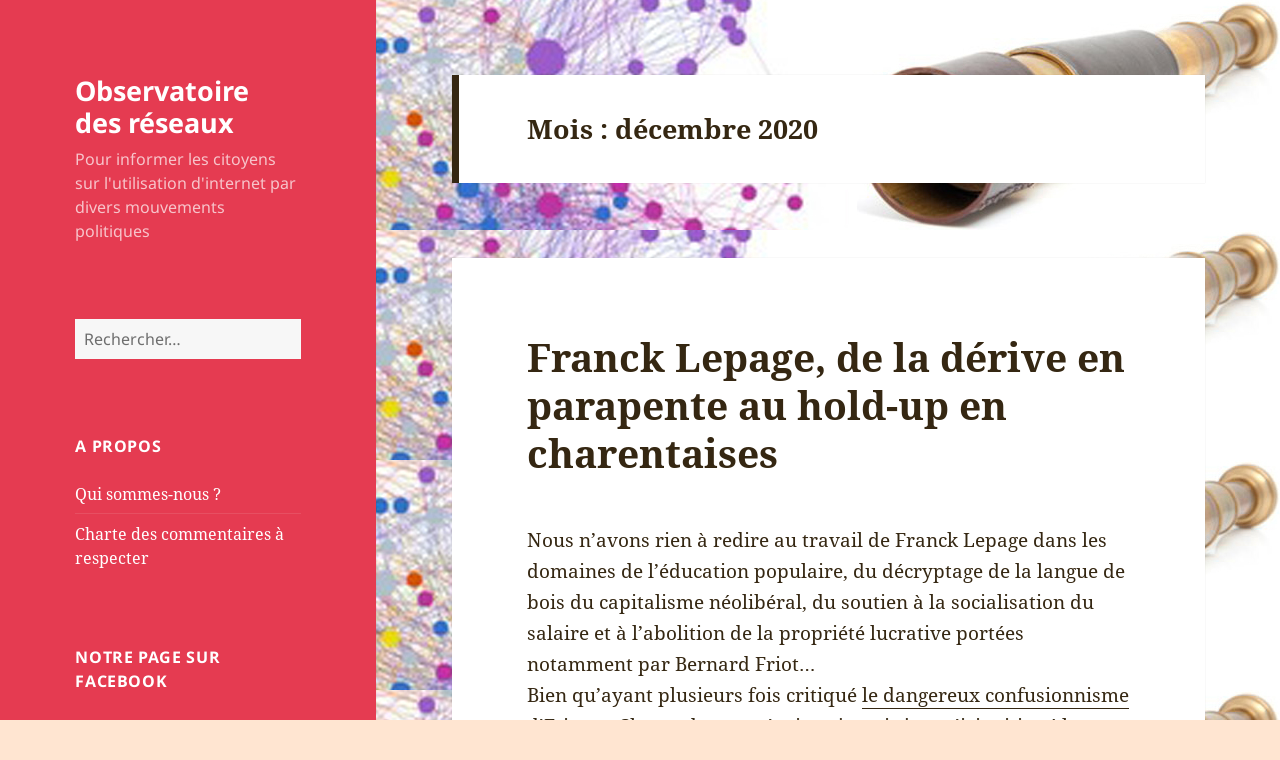

--- FILE ---
content_type: text/html; charset=UTF-8
request_url: https://observatoiredesreseaux.info/2020/12/
body_size: 33306
content:
<!DOCTYPE html>
<html lang="fr-FR" class="no-js">
<head>
	<meta charset="UTF-8">
	<meta name="viewport" content="width=device-width, initial-scale=1.0">
	<link rel="profile" href="https://gmpg.org/xfn/11">
	<link rel="pingback" href="https://observatoiredesreseaux.info/xmlrpc.php">
	
<meta name='robots' content='noindex, follow' />

	<!-- This site is optimized with the Yoast SEO plugin v26.6 - https://yoast.com/wordpress/plugins/seo/ -->
	<title>décembre 2020 - Observatoire des réseaux</title>
	<meta property="og:locale" content="fr_FR" />
	<meta property="og:type" content="website" />
	<meta property="og:title" content="décembre 2020 - Observatoire des réseaux" />
	<meta property="og:url" content="https://observatoiredesreseaux.info/2020/12/" />
	<meta property="og:site_name" content="Observatoire des réseaux" />
	<meta property="og:image" content="https://i0.wp.com/observatoiredesreseaux.info/wp-content/uploads/2015/07/cropped-obs.jpg?fit=1600%2C230&ssl=1" />
	<meta property="og:image:width" content="1600" />
	<meta property="og:image:height" content="230" />
	<meta property="og:image:type" content="image/jpeg" />
	<meta name="twitter:card" content="summary_large_image" />
	<script data-jetpack-boost="ignore" type="application/ld+json" class="yoast-schema-graph">{"@context":"https://schema.org","@graph":[{"@type":"CollectionPage","@id":"https://observatoiredesreseaux.info/2020/12/","url":"https://observatoiredesreseaux.info/2020/12/","name":"décembre 2020 - Observatoire des réseaux","isPartOf":{"@id":"https://observatoiredesreseaux.info/#website"},"breadcrumb":{"@id":"https://observatoiredesreseaux.info/2020/12/#breadcrumb"},"inLanguage":"fr-FR"},{"@type":"BreadcrumbList","@id":"https://observatoiredesreseaux.info/2020/12/#breadcrumb","itemListElement":[{"@type":"ListItem","position":1,"name":"Accueil","item":"https://observatoiredesreseaux.info/"},{"@type":"ListItem","position":2,"name":"Archives pour décembre 2020"}]},{"@type":"WebSite","@id":"https://observatoiredesreseaux.info/#website","url":"https://observatoiredesreseaux.info/","name":"Observatoire des réseaux","description":"Pour informer les citoyens sur l&#039;utilisation d&#039;internet par divers mouvements politiques","publisher":{"@id":"https://observatoiredesreseaux.info/#organization"},"potentialAction":[{"@type":"SearchAction","target":{"@type":"EntryPoint","urlTemplate":"https://observatoiredesreseaux.info/?s={search_term_string}"},"query-input":{"@type":"PropertyValueSpecification","valueRequired":true,"valueName":"search_term_string"}}],"inLanguage":"fr-FR"},{"@type":"Organization","@id":"https://observatoiredesreseaux.info/#organization","name":"Observatoire des réseaux","url":"https://observatoiredesreseaux.info/","logo":{"@type":"ImageObject","inLanguage":"fr-FR","@id":"https://observatoiredesreseaux.info/#/schema/logo/image/","url":"https://i1.wp.com/observatoiredesreseaux.info/wp-content/uploads/2015/07/cropped-obs.jpg?fit=1600%2C230","contentUrl":"https://i1.wp.com/observatoiredesreseaux.info/wp-content/uploads/2015/07/cropped-obs.jpg?fit=1600%2C230","width":1600,"height":230,"caption":"Observatoire des réseaux"},"image":{"@id":"https://observatoiredesreseaux.info/#/schema/logo/image/"},"sameAs":["https://www.facebook.com/Observatoire-des-réseaux-629763113824469/","https://www.youtube.com/channel/UC28yvLbc1ufLglsg-u42oOw"]}]}</script>
	<!-- / Yoast SEO plugin. -->


<link rel='dns-prefetch' href='//stats.wp.com' />
<link rel='dns-prefetch' href='//v0.wordpress.com' />
<link rel='preconnect' href='//i0.wp.com' />
<link rel='preconnect' href='//c0.wp.com' />
<link rel="alternate" type="application/rss+xml" title="Observatoire des réseaux &raquo; Flux" href="https://observatoiredesreseaux.info/feed/" />
<link rel="alternate" type="application/rss+xml" title="Observatoire des réseaux &raquo; Flux des commentaires" href="https://observatoiredesreseaux.info/comments/feed/" />
<link rel='stylesheet' id='all-css-1368acd8623df26fd497f41efce16556' href='https://observatoiredesreseaux.info/wp-content/boost-cache/static/05bac974ed.min.css' type='text/css' media='all' />
<style id='twentyfifteen-style-inline-css'>
	/* Color Scheme */

	/* Background Color */
	body {
		background-color: #ffe5d1;
	}

	/* Sidebar Background Color */
	body:before,
	.site-header {
		background-color: #e53b51;
	}

	/* Box Background Color */
	.post-navigation,
	.pagination,
	.secondary,
	.site-footer,
	.hentry,
	.page-header,
	.page-content,
	.comments-area,
	.widecolumn {
		background-color: #ffffff;
	}

	/* Box Background Color */
	button,
	input[type="button"],
	input[type="reset"],
	input[type="submit"],
	.pagination .prev,
	.pagination .next,
	.widget_calendar tbody a,
	.widget_calendar tbody a:hover,
	.widget_calendar tbody a:focus,
	.page-links a,
	.page-links a:hover,
	.page-links a:focus,
	.sticky-post {
		color: #ffffff;
	}

	/* Main Text Color */
	button,
	input[type="button"],
	input[type="reset"],
	input[type="submit"],
	.pagination .prev,
	.pagination .next,
	.widget_calendar tbody a,
	.page-links a,
	.sticky-post {
		background-color: #352712;
	}

	/* Main Text Color */
	body,
	blockquote cite,
	blockquote small,
	a,
	.dropdown-toggle:after,
	.image-navigation a:hover,
	.image-navigation a:focus,
	.comment-navigation a:hover,
	.comment-navigation a:focus,
	.widget-title,
	.entry-footer a:hover,
	.entry-footer a:focus,
	.comment-metadata a:hover,
	.comment-metadata a:focus,
	.pingback .edit-link a:hover,
	.pingback .edit-link a:focus,
	.comment-list .reply a:hover,
	.comment-list .reply a:focus,
	.site-info a:hover,
	.site-info a:focus {
		color: #352712;
	}

	/* Main Text Color */
	.entry-content a,
	.entry-summary a,
	.page-content a,
	.comment-content a,
	.pingback .comment-body > a,
	.author-description a,
	.taxonomy-description a,
	.textwidget a,
	.entry-footer a:hover,
	.comment-metadata a:hover,
	.pingback .edit-link a:hover,
	.comment-list .reply a:hover,
	.site-info a:hover {
		border-color: #352712;
	}

	/* Secondary Text Color */
	button:hover,
	button:focus,
	input[type="button"]:hover,
	input[type="button"]:focus,
	input[type="reset"]:hover,
	input[type="reset"]:focus,
	input[type="submit"]:hover,
	input[type="submit"]:focus,
	.pagination .prev:hover,
	.pagination .prev:focus,
	.pagination .next:hover,
	.pagination .next:focus,
	.widget_calendar tbody a:hover,
	.widget_calendar tbody a:focus,
	.page-links a:hover,
	.page-links a:focus {
		background-color: rgba( 53, 39, 18, 0.7);
	}

	/* Secondary Text Color */
	blockquote,
	a:hover,
	a:focus,
	.main-navigation .menu-item-description,
	.post-navigation .meta-nav,
	.post-navigation a:hover .post-title,
	.post-navigation a:focus .post-title,
	.image-navigation,
	.image-navigation a,
	.comment-navigation,
	.comment-navigation a,
	.widget,
	.author-heading,
	.entry-footer,
	.entry-footer a,
	.taxonomy-description,
	.page-links > .page-links-title,
	.entry-caption,
	.comment-author,
	.comment-metadata,
	.comment-metadata a,
	.pingback .edit-link,
	.pingback .edit-link a,
	.post-password-form label,
	.comment-form label,
	.comment-notes,
	.comment-awaiting-moderation,
	.logged-in-as,
	.form-allowed-tags,
	.no-comments,
	.site-info,
	.site-info a,
	.wp-caption-text,
	.gallery-caption,
	.comment-list .reply a,
	.widecolumn label,
	.widecolumn .mu_register label {
		color: rgba( 53, 39, 18, 0.7);
	}

	/* Secondary Text Color */
	blockquote,
	.logged-in-as a:hover,
	.comment-author a:hover {
		border-color: rgba( 53, 39, 18, 0.7);
	}

	/* Border Color */
	hr,
	.dropdown-toggle:hover,
	.dropdown-toggle:focus {
		background-color: rgba( 53, 39, 18, 0.1);
	}

	/* Border Color */
	pre,
	abbr[title],
	table,
	th,
	td,
	input,
	textarea,
	.main-navigation ul,
	.main-navigation li,
	.post-navigation,
	.post-navigation div + div,
	.pagination,
	.comment-navigation,
	.widget li,
	.widget_categories .children,
	.widget_nav_menu .sub-menu,
	.widget_pages .children,
	.site-header,
	.site-footer,
	.hentry + .hentry,
	.author-info,
	.entry-content .page-links a,
	.page-links > span,
	.page-header,
	.comments-area,
	.comment-list + .comment-respond,
	.comment-list article,
	.comment-list .pingback,
	.comment-list .trackback,
	.comment-list .reply a,
	.no-comments {
		border-color: rgba( 53, 39, 18, 0.1);
	}

	/* Border Focus Color */
	a:focus,
	button:focus,
	input:focus {
		outline-color: rgba( 53, 39, 18, 0.3);
	}

	input:focus,
	textarea:focus {
		border-color: rgba( 53, 39, 18, 0.3);
	}

	/* Sidebar Link Color */
	.secondary-toggle:before {
		color: #ffffff;
	}

	.site-title a,
	.site-description {
		color: #ffffff;
	}

	/* Sidebar Text Color */
	.site-title a:hover,
	.site-title a:focus {
		color: rgba( 255, 255, 255, 0.7);
	}

	/* Sidebar Border Color */
	.secondary-toggle {
		border-color: rgba( 255, 255, 255, 0.1);
	}

	/* Sidebar Border Focus Color */
	.secondary-toggle:hover,
	.secondary-toggle:focus {
		border-color: rgba( 255, 255, 255, 0.3);
	}

	.site-title a {
		outline-color: rgba( 255, 255, 255, 0.3);
	}

	/* Meta Background Color */
	.entry-footer {
		background-color: #f1f1f1;
	}

	@media screen and (min-width: 38.75em) {
		/* Main Text Color */
		.page-header {
			border-color: #352712;
		}
	}

	@media screen and (min-width: 59.6875em) {
		/* Make sure its transparent on desktop */
		.site-header,
		.secondary {
			background-color: transparent;
		}

		/* Sidebar Background Color */
		.widget button,
		.widget input[type="button"],
		.widget input[type="reset"],
		.widget input[type="submit"],
		.widget_calendar tbody a,
		.widget_calendar tbody a:hover,
		.widget_calendar tbody a:focus {
			color: #e53b51;
		}

		/* Sidebar Link Color */
		.secondary a,
		.dropdown-toggle:after,
		.widget-title,
		.widget blockquote cite,
		.widget blockquote small {
			color: #ffffff;
		}

		.widget button,
		.widget input[type="button"],
		.widget input[type="reset"],
		.widget input[type="submit"],
		.widget_calendar tbody a {
			background-color: #ffffff;
		}

		.textwidget a {
			border-color: #ffffff;
		}

		/* Sidebar Text Color */
		.secondary a:hover,
		.secondary a:focus,
		.main-navigation .menu-item-description,
		.widget,
		.widget blockquote,
		.widget .wp-caption-text,
		.widget .gallery-caption {
			color: rgba( 255, 255, 255, 0.7);
		}

		.widget button:hover,
		.widget button:focus,
		.widget input[type="button"]:hover,
		.widget input[type="button"]:focus,
		.widget input[type="reset"]:hover,
		.widget input[type="reset"]:focus,
		.widget input[type="submit"]:hover,
		.widget input[type="submit"]:focus,
		.widget_calendar tbody a:hover,
		.widget_calendar tbody a:focus {
			background-color: rgba( 255, 255, 255, 0.7);
		}

		.widget blockquote {
			border-color: rgba( 255, 255, 255, 0.7);
		}

		/* Sidebar Border Color */
		.main-navigation ul,
		.main-navigation li,
		.widget input,
		.widget textarea,
		.widget table,
		.widget th,
		.widget td,
		.widget pre,
		.widget li,
		.widget_categories .children,
		.widget_nav_menu .sub-menu,
		.widget_pages .children,
		.widget abbr[title] {
			border-color: rgba( 255, 255, 255, 0.1);
		}

		.dropdown-toggle:hover,
		.dropdown-toggle:focus,
		.widget hr {
			background-color: rgba( 255, 255, 255, 0.1);
		}

		.widget input:focus,
		.widget textarea:focus {
			border-color: rgba( 255, 255, 255, 0.3);
		}

		.sidebar a:focus,
		.dropdown-toggle:focus {
			outline-color: rgba( 255, 255, 255, 0.3);
		}
	}
/*# sourceURL=twentyfifteen-style-inline-css */
</style>
<style id='wp-img-auto-sizes-contain-inline-css'>
img:is([sizes=auto i],[sizes^="auto," i]){contain-intrinsic-size:3000px 1500px}
/*# sourceURL=wp-img-auto-sizes-contain-inline-css */
</style>
<style id='wp-emoji-styles-inline-css'>

	img.wp-smiley, img.emoji {
		display: inline !important;
		border: none !important;
		box-shadow: none !important;
		height: 1em !important;
		width: 1em !important;
		margin: 0 0.07em !important;
		vertical-align: -0.1em !important;
		background: none !important;
		padding: 0 !important;
	}
/*# sourceURL=wp-emoji-styles-inline-css */
</style>
<style id='wp-block-library-inline-css'>
:root{--wp-block-synced-color:#7a00df;--wp-block-synced-color--rgb:122,0,223;--wp-bound-block-color:var(--wp-block-synced-color);--wp-editor-canvas-background:#ddd;--wp-admin-theme-color:#007cba;--wp-admin-theme-color--rgb:0,124,186;--wp-admin-theme-color-darker-10:#006ba1;--wp-admin-theme-color-darker-10--rgb:0,107,160.5;--wp-admin-theme-color-darker-20:#005a87;--wp-admin-theme-color-darker-20--rgb:0,90,135;--wp-admin-border-width-focus:2px}@media (min-resolution:192dpi){:root{--wp-admin-border-width-focus:1.5px}}.wp-element-button{cursor:pointer}:root .has-very-light-gray-background-color{background-color:#eee}:root .has-very-dark-gray-background-color{background-color:#313131}:root .has-very-light-gray-color{color:#eee}:root .has-very-dark-gray-color{color:#313131}:root .has-vivid-green-cyan-to-vivid-cyan-blue-gradient-background{background:linear-gradient(135deg,#00d084,#0693e3)}:root .has-purple-crush-gradient-background{background:linear-gradient(135deg,#34e2e4,#4721fb 50%,#ab1dfe)}:root .has-hazy-dawn-gradient-background{background:linear-gradient(135deg,#faaca8,#dad0ec)}:root .has-subdued-olive-gradient-background{background:linear-gradient(135deg,#fafae1,#67a671)}:root .has-atomic-cream-gradient-background{background:linear-gradient(135deg,#fdd79a,#004a59)}:root .has-nightshade-gradient-background{background:linear-gradient(135deg,#330968,#31cdcf)}:root .has-midnight-gradient-background{background:linear-gradient(135deg,#020381,#2874fc)}:root{--wp--preset--font-size--normal:16px;--wp--preset--font-size--huge:42px}.has-regular-font-size{font-size:1em}.has-larger-font-size{font-size:2.625em}.has-normal-font-size{font-size:var(--wp--preset--font-size--normal)}.has-huge-font-size{font-size:var(--wp--preset--font-size--huge)}.has-text-align-center{text-align:center}.has-text-align-left{text-align:left}.has-text-align-right{text-align:right}.has-fit-text{white-space:nowrap!important}#end-resizable-editor-section{display:none}.aligncenter{clear:both}.items-justified-left{justify-content:flex-start}.items-justified-center{justify-content:center}.items-justified-right{justify-content:flex-end}.items-justified-space-between{justify-content:space-between}.screen-reader-text{border:0;clip-path:inset(50%);height:1px;margin:-1px;overflow:hidden;padding:0;position:absolute;width:1px;word-wrap:normal!important}.screen-reader-text:focus{background-color:#ddd;clip-path:none;color:#444;display:block;font-size:1em;height:auto;left:5px;line-height:normal;padding:15px 23px 14px;text-decoration:none;top:5px;width:auto;z-index:100000}html :where(.has-border-color){border-style:solid}html :where([style*=border-top-color]){border-top-style:solid}html :where([style*=border-right-color]){border-right-style:solid}html :where([style*=border-bottom-color]){border-bottom-style:solid}html :where([style*=border-left-color]){border-left-style:solid}html :where([style*=border-width]){border-style:solid}html :where([style*=border-top-width]){border-top-style:solid}html :where([style*=border-right-width]){border-right-style:solid}html :where([style*=border-bottom-width]){border-bottom-style:solid}html :where([style*=border-left-width]){border-left-style:solid}html :where(img[class*=wp-image-]){height:auto;max-width:100%}:where(figure){margin:0 0 1em}html :where(.is-position-sticky){--wp-admin--admin-bar--position-offset:var(--wp-admin--admin-bar--height,0px)}@media screen and (max-width:600px){html :where(.is-position-sticky){--wp-admin--admin-bar--position-offset:0px}}

/*# sourceURL=wp-block-library-inline-css */
</style><style id='wp-block-image-inline-css'>
.wp-block-image>a,.wp-block-image>figure>a{display:inline-block}.wp-block-image img{box-sizing:border-box;height:auto;max-width:100%;vertical-align:bottom}@media not (prefers-reduced-motion){.wp-block-image img.hide{visibility:hidden}.wp-block-image img.show{animation:show-content-image .4s}}.wp-block-image[style*=border-radius] img,.wp-block-image[style*=border-radius]>a{border-radius:inherit}.wp-block-image.has-custom-border img{box-sizing:border-box}.wp-block-image.aligncenter{text-align:center}.wp-block-image.alignfull>a,.wp-block-image.alignwide>a{width:100%}.wp-block-image.alignfull img,.wp-block-image.alignwide img{height:auto;width:100%}.wp-block-image .aligncenter,.wp-block-image .alignleft,.wp-block-image .alignright,.wp-block-image.aligncenter,.wp-block-image.alignleft,.wp-block-image.alignright{display:table}.wp-block-image .aligncenter>figcaption,.wp-block-image .alignleft>figcaption,.wp-block-image .alignright>figcaption,.wp-block-image.aligncenter>figcaption,.wp-block-image.alignleft>figcaption,.wp-block-image.alignright>figcaption{caption-side:bottom;display:table-caption}.wp-block-image .alignleft{float:left;margin:.5em 1em .5em 0}.wp-block-image .alignright{float:right;margin:.5em 0 .5em 1em}.wp-block-image .aligncenter{margin-left:auto;margin-right:auto}.wp-block-image :where(figcaption){margin-bottom:1em;margin-top:.5em}.wp-block-image.is-style-circle-mask img{border-radius:9999px}@supports ((-webkit-mask-image:none) or (mask-image:none)) or (-webkit-mask-image:none){.wp-block-image.is-style-circle-mask img{border-radius:0;-webkit-mask-image:url('data:image/svg+xml;utf8,<svg viewBox="0 0 100 100" xmlns="http://www.w3.org/2000/svg"><circle cx="50" cy="50" r="50"/></svg>');mask-image:url('data:image/svg+xml;utf8,<svg viewBox="0 0 100 100" xmlns="http://www.w3.org/2000/svg"><circle cx="50" cy="50" r="50"/></svg>');mask-mode:alpha;-webkit-mask-position:center;mask-position:center;-webkit-mask-repeat:no-repeat;mask-repeat:no-repeat;-webkit-mask-size:contain;mask-size:contain}}:root :where(.wp-block-image.is-style-rounded img,.wp-block-image .is-style-rounded img){border-radius:9999px}.wp-block-image figure{margin:0}.wp-lightbox-container{display:flex;flex-direction:column;position:relative}.wp-lightbox-container img{cursor:zoom-in}.wp-lightbox-container img:hover+button{opacity:1}.wp-lightbox-container button{align-items:center;backdrop-filter:blur(16px) saturate(180%);background-color:#5a5a5a40;border:none;border-radius:4px;cursor:zoom-in;display:flex;height:20px;justify-content:center;opacity:0;padding:0;position:absolute;right:16px;text-align:center;top:16px;width:20px;z-index:100}@media not (prefers-reduced-motion){.wp-lightbox-container button{transition:opacity .2s ease}}.wp-lightbox-container button:focus-visible{outline:3px auto #5a5a5a40;outline:3px auto -webkit-focus-ring-color;outline-offset:3px}.wp-lightbox-container button:hover{cursor:pointer;opacity:1}.wp-lightbox-container button:focus{opacity:1}.wp-lightbox-container button:focus,.wp-lightbox-container button:hover,.wp-lightbox-container button:not(:hover):not(:active):not(.has-background){background-color:#5a5a5a40;border:none}.wp-lightbox-overlay{box-sizing:border-box;cursor:zoom-out;height:100vh;left:0;overflow:hidden;position:fixed;top:0;visibility:hidden;width:100%;z-index:100000}.wp-lightbox-overlay .close-button{align-items:center;cursor:pointer;display:flex;justify-content:center;min-height:40px;min-width:40px;padding:0;position:absolute;right:calc(env(safe-area-inset-right) + 16px);top:calc(env(safe-area-inset-top) + 16px);z-index:5000000}.wp-lightbox-overlay .close-button:focus,.wp-lightbox-overlay .close-button:hover,.wp-lightbox-overlay .close-button:not(:hover):not(:active):not(.has-background){background:none;border:none}.wp-lightbox-overlay .lightbox-image-container{height:var(--wp--lightbox-container-height);left:50%;overflow:hidden;position:absolute;top:50%;transform:translate(-50%,-50%);transform-origin:top left;width:var(--wp--lightbox-container-width);z-index:9999999999}.wp-lightbox-overlay .wp-block-image{align-items:center;box-sizing:border-box;display:flex;height:100%;justify-content:center;margin:0;position:relative;transform-origin:0 0;width:100%;z-index:3000000}.wp-lightbox-overlay .wp-block-image img{height:var(--wp--lightbox-image-height);min-height:var(--wp--lightbox-image-height);min-width:var(--wp--lightbox-image-width);width:var(--wp--lightbox-image-width)}.wp-lightbox-overlay .wp-block-image figcaption{display:none}.wp-lightbox-overlay button{background:none;border:none}.wp-lightbox-overlay .scrim{background-color:#fff;height:100%;opacity:.9;position:absolute;width:100%;z-index:2000000}.wp-lightbox-overlay.active{visibility:visible}@media not (prefers-reduced-motion){.wp-lightbox-overlay.active{animation:turn-on-visibility .25s both}.wp-lightbox-overlay.active img{animation:turn-on-visibility .35s both}.wp-lightbox-overlay.show-closing-animation:not(.active){animation:turn-off-visibility .35s both}.wp-lightbox-overlay.show-closing-animation:not(.active) img{animation:turn-off-visibility .25s both}.wp-lightbox-overlay.zoom.active{animation:none;opacity:1;visibility:visible}.wp-lightbox-overlay.zoom.active .lightbox-image-container{animation:lightbox-zoom-in .4s}.wp-lightbox-overlay.zoom.active .lightbox-image-container img{animation:none}.wp-lightbox-overlay.zoom.active .scrim{animation:turn-on-visibility .4s forwards}.wp-lightbox-overlay.zoom.show-closing-animation:not(.active){animation:none}.wp-lightbox-overlay.zoom.show-closing-animation:not(.active) .lightbox-image-container{animation:lightbox-zoom-out .4s}.wp-lightbox-overlay.zoom.show-closing-animation:not(.active) .lightbox-image-container img{animation:none}.wp-lightbox-overlay.zoom.show-closing-animation:not(.active) .scrim{animation:turn-off-visibility .4s forwards}}@keyframes show-content-image{0%{visibility:hidden}99%{visibility:hidden}to{visibility:visible}}@keyframes turn-on-visibility{0%{opacity:0}to{opacity:1}}@keyframes turn-off-visibility{0%{opacity:1;visibility:visible}99%{opacity:0;visibility:visible}to{opacity:0;visibility:hidden}}@keyframes lightbox-zoom-in{0%{transform:translate(calc((-100vw + var(--wp--lightbox-scrollbar-width))/2 + var(--wp--lightbox-initial-left-position)),calc(-50vh + var(--wp--lightbox-initial-top-position))) scale(var(--wp--lightbox-scale))}to{transform:translate(-50%,-50%) scale(1)}}@keyframes lightbox-zoom-out{0%{transform:translate(-50%,-50%) scale(1);visibility:visible}99%{visibility:visible}to{transform:translate(calc((-100vw + var(--wp--lightbox-scrollbar-width))/2 + var(--wp--lightbox-initial-left-position)),calc(-50vh + var(--wp--lightbox-initial-top-position))) scale(var(--wp--lightbox-scale));visibility:hidden}}
/*# sourceURL=https://observatoiredesreseaux.info/wp-includes/blocks/image/style.min.css */
</style>
<style id='wp-block-image-theme-inline-css'>
:root :where(.wp-block-image figcaption){color:#555;font-size:13px;text-align:center}.is-dark-theme :root :where(.wp-block-image figcaption){color:#ffffffa6}.wp-block-image{margin:0 0 1em}
/*# sourceURL=https://observatoiredesreseaux.info/wp-includes/blocks/image/theme.min.css */
</style>
<style id='wp-block-paragraph-inline-css'>
.is-small-text{font-size:.875em}.is-regular-text{font-size:1em}.is-large-text{font-size:2.25em}.is-larger-text{font-size:3em}.has-drop-cap:not(:focus):first-letter{float:left;font-size:8.4em;font-style:normal;font-weight:100;line-height:.68;margin:.05em .1em 0 0;text-transform:uppercase}body.rtl .has-drop-cap:not(:focus):first-letter{float:none;margin-left:.1em}p.has-drop-cap.has-background{overflow:hidden}:root :where(p.has-background){padding:1.25em 2.375em}:where(p.has-text-color:not(.has-link-color)) a{color:inherit}p.has-text-align-left[style*="writing-mode:vertical-lr"],p.has-text-align-right[style*="writing-mode:vertical-rl"]{rotate:180deg}
/*# sourceURL=https://observatoiredesreseaux.info/wp-includes/blocks/paragraph/style.min.css */
</style>
<style id='wp-block-quote-inline-css'>
.wp-block-quote{box-sizing:border-box;overflow-wrap:break-word}.wp-block-quote.is-large:where(:not(.is-style-plain)),.wp-block-quote.is-style-large:where(:not(.is-style-plain)){margin-bottom:1em;padding:0 1em}.wp-block-quote.is-large:where(:not(.is-style-plain)) p,.wp-block-quote.is-style-large:where(:not(.is-style-plain)) p{font-size:1.5em;font-style:italic;line-height:1.6}.wp-block-quote.is-large:where(:not(.is-style-plain)) cite,.wp-block-quote.is-large:where(:not(.is-style-plain)) footer,.wp-block-quote.is-style-large:where(:not(.is-style-plain)) cite,.wp-block-quote.is-style-large:where(:not(.is-style-plain)) footer{font-size:1.125em;text-align:right}.wp-block-quote>cite{display:block}
/*# sourceURL=https://observatoiredesreseaux.info/wp-includes/blocks/quote/style.min.css */
</style>
<style id='wp-block-quote-theme-inline-css'>
.wp-block-quote{border-left:.25em solid;margin:0 0 1.75em;padding-left:1em}.wp-block-quote cite,.wp-block-quote footer{color:currentColor;font-size:.8125em;font-style:normal;position:relative}.wp-block-quote:where(.has-text-align-right){border-left:none;border-right:.25em solid;padding-left:0;padding-right:1em}.wp-block-quote:where(.has-text-align-center){border:none;padding-left:0}.wp-block-quote.is-large,.wp-block-quote.is-style-large,.wp-block-quote:where(.is-style-plain){border:none}
/*# sourceURL=https://observatoiredesreseaux.info/wp-includes/blocks/quote/theme.min.css */
</style>
<style id='global-styles-inline-css'>
:root{--wp--preset--aspect-ratio--square: 1;--wp--preset--aspect-ratio--4-3: 4/3;--wp--preset--aspect-ratio--3-4: 3/4;--wp--preset--aspect-ratio--3-2: 3/2;--wp--preset--aspect-ratio--2-3: 2/3;--wp--preset--aspect-ratio--16-9: 16/9;--wp--preset--aspect-ratio--9-16: 9/16;--wp--preset--color--black: #000000;--wp--preset--color--cyan-bluish-gray: #abb8c3;--wp--preset--color--white: #fff;--wp--preset--color--pale-pink: #f78da7;--wp--preset--color--vivid-red: #cf2e2e;--wp--preset--color--luminous-vivid-orange: #ff6900;--wp--preset--color--luminous-vivid-amber: #fcb900;--wp--preset--color--light-green-cyan: #7bdcb5;--wp--preset--color--vivid-green-cyan: #00d084;--wp--preset--color--pale-cyan-blue: #8ed1fc;--wp--preset--color--vivid-cyan-blue: #0693e3;--wp--preset--color--vivid-purple: #9b51e0;--wp--preset--color--dark-gray: #111;--wp--preset--color--light-gray: #f1f1f1;--wp--preset--color--yellow: #f4ca16;--wp--preset--color--dark-brown: #352712;--wp--preset--color--medium-pink: #e53b51;--wp--preset--color--light-pink: #ffe5d1;--wp--preset--color--dark-purple: #2e2256;--wp--preset--color--purple: #674970;--wp--preset--color--blue-gray: #22313f;--wp--preset--color--bright-blue: #55c3dc;--wp--preset--color--light-blue: #e9f2f9;--wp--preset--gradient--vivid-cyan-blue-to-vivid-purple: linear-gradient(135deg,rgb(6,147,227) 0%,rgb(155,81,224) 100%);--wp--preset--gradient--light-green-cyan-to-vivid-green-cyan: linear-gradient(135deg,rgb(122,220,180) 0%,rgb(0,208,130) 100%);--wp--preset--gradient--luminous-vivid-amber-to-luminous-vivid-orange: linear-gradient(135deg,rgb(252,185,0) 0%,rgb(255,105,0) 100%);--wp--preset--gradient--luminous-vivid-orange-to-vivid-red: linear-gradient(135deg,rgb(255,105,0) 0%,rgb(207,46,46) 100%);--wp--preset--gradient--very-light-gray-to-cyan-bluish-gray: linear-gradient(135deg,rgb(238,238,238) 0%,rgb(169,184,195) 100%);--wp--preset--gradient--cool-to-warm-spectrum: linear-gradient(135deg,rgb(74,234,220) 0%,rgb(151,120,209) 20%,rgb(207,42,186) 40%,rgb(238,44,130) 60%,rgb(251,105,98) 80%,rgb(254,248,76) 100%);--wp--preset--gradient--blush-light-purple: linear-gradient(135deg,rgb(255,206,236) 0%,rgb(152,150,240) 100%);--wp--preset--gradient--blush-bordeaux: linear-gradient(135deg,rgb(254,205,165) 0%,rgb(254,45,45) 50%,rgb(107,0,62) 100%);--wp--preset--gradient--luminous-dusk: linear-gradient(135deg,rgb(255,203,112) 0%,rgb(199,81,192) 50%,rgb(65,88,208) 100%);--wp--preset--gradient--pale-ocean: linear-gradient(135deg,rgb(255,245,203) 0%,rgb(182,227,212) 50%,rgb(51,167,181) 100%);--wp--preset--gradient--electric-grass: linear-gradient(135deg,rgb(202,248,128) 0%,rgb(113,206,126) 100%);--wp--preset--gradient--midnight: linear-gradient(135deg,rgb(2,3,129) 0%,rgb(40,116,252) 100%);--wp--preset--gradient--dark-gray-gradient-gradient: linear-gradient(90deg, rgba(17,17,17,1) 0%, rgba(42,42,42,1) 100%);--wp--preset--gradient--light-gray-gradient: linear-gradient(90deg, rgba(241,241,241,1) 0%, rgba(215,215,215,1) 100%);--wp--preset--gradient--white-gradient: linear-gradient(90deg, rgba(255,255,255,1) 0%, rgba(230,230,230,1) 100%);--wp--preset--gradient--yellow-gradient: linear-gradient(90deg, rgba(244,202,22,1) 0%, rgba(205,168,10,1) 100%);--wp--preset--gradient--dark-brown-gradient: linear-gradient(90deg, rgba(53,39,18,1) 0%, rgba(91,67,31,1) 100%);--wp--preset--gradient--medium-pink-gradient: linear-gradient(90deg, rgba(229,59,81,1) 0%, rgba(209,28,51,1) 100%);--wp--preset--gradient--light-pink-gradient: linear-gradient(90deg, rgba(255,229,209,1) 0%, rgba(255,200,158,1) 100%);--wp--preset--gradient--dark-purple-gradient: linear-gradient(90deg, rgba(46,34,86,1) 0%, rgba(66,48,123,1) 100%);--wp--preset--gradient--purple-gradient: linear-gradient(90deg, rgba(103,73,112,1) 0%, rgba(131,93,143,1) 100%);--wp--preset--gradient--blue-gray-gradient: linear-gradient(90deg, rgba(34,49,63,1) 0%, rgba(52,75,96,1) 100%);--wp--preset--gradient--bright-blue-gradient: linear-gradient(90deg, rgba(85,195,220,1) 0%, rgba(43,180,211,1) 100%);--wp--preset--gradient--light-blue-gradient: linear-gradient(90deg, rgba(233,242,249,1) 0%, rgba(193,218,238,1) 100%);--wp--preset--font-size--small: 13px;--wp--preset--font-size--medium: 20px;--wp--preset--font-size--large: 36px;--wp--preset--font-size--x-large: 42px;--wp--preset--spacing--20: 0.44rem;--wp--preset--spacing--30: 0.67rem;--wp--preset--spacing--40: 1rem;--wp--preset--spacing--50: 1.5rem;--wp--preset--spacing--60: 2.25rem;--wp--preset--spacing--70: 3.38rem;--wp--preset--spacing--80: 5.06rem;--wp--preset--shadow--natural: 6px 6px 9px rgba(0, 0, 0, 0.2);--wp--preset--shadow--deep: 12px 12px 50px rgba(0, 0, 0, 0.4);--wp--preset--shadow--sharp: 6px 6px 0px rgba(0, 0, 0, 0.2);--wp--preset--shadow--outlined: 6px 6px 0px -3px rgb(255, 255, 255), 6px 6px rgb(0, 0, 0);--wp--preset--shadow--crisp: 6px 6px 0px rgb(0, 0, 0);}:where(.is-layout-flex){gap: 0.5em;}:where(.is-layout-grid){gap: 0.5em;}body .is-layout-flex{display: flex;}.is-layout-flex{flex-wrap: wrap;align-items: center;}.is-layout-flex > :is(*, div){margin: 0;}body .is-layout-grid{display: grid;}.is-layout-grid > :is(*, div){margin: 0;}:where(.wp-block-columns.is-layout-flex){gap: 2em;}:where(.wp-block-columns.is-layout-grid){gap: 2em;}:where(.wp-block-post-template.is-layout-flex){gap: 1.25em;}:where(.wp-block-post-template.is-layout-grid){gap: 1.25em;}.has-black-color{color: var(--wp--preset--color--black) !important;}.has-cyan-bluish-gray-color{color: var(--wp--preset--color--cyan-bluish-gray) !important;}.has-white-color{color: var(--wp--preset--color--white) !important;}.has-pale-pink-color{color: var(--wp--preset--color--pale-pink) !important;}.has-vivid-red-color{color: var(--wp--preset--color--vivid-red) !important;}.has-luminous-vivid-orange-color{color: var(--wp--preset--color--luminous-vivid-orange) !important;}.has-luminous-vivid-amber-color{color: var(--wp--preset--color--luminous-vivid-amber) !important;}.has-light-green-cyan-color{color: var(--wp--preset--color--light-green-cyan) !important;}.has-vivid-green-cyan-color{color: var(--wp--preset--color--vivid-green-cyan) !important;}.has-pale-cyan-blue-color{color: var(--wp--preset--color--pale-cyan-blue) !important;}.has-vivid-cyan-blue-color{color: var(--wp--preset--color--vivid-cyan-blue) !important;}.has-vivid-purple-color{color: var(--wp--preset--color--vivid-purple) !important;}.has-black-background-color{background-color: var(--wp--preset--color--black) !important;}.has-cyan-bluish-gray-background-color{background-color: var(--wp--preset--color--cyan-bluish-gray) !important;}.has-white-background-color{background-color: var(--wp--preset--color--white) !important;}.has-pale-pink-background-color{background-color: var(--wp--preset--color--pale-pink) !important;}.has-vivid-red-background-color{background-color: var(--wp--preset--color--vivid-red) !important;}.has-luminous-vivid-orange-background-color{background-color: var(--wp--preset--color--luminous-vivid-orange) !important;}.has-luminous-vivid-amber-background-color{background-color: var(--wp--preset--color--luminous-vivid-amber) !important;}.has-light-green-cyan-background-color{background-color: var(--wp--preset--color--light-green-cyan) !important;}.has-vivid-green-cyan-background-color{background-color: var(--wp--preset--color--vivid-green-cyan) !important;}.has-pale-cyan-blue-background-color{background-color: var(--wp--preset--color--pale-cyan-blue) !important;}.has-vivid-cyan-blue-background-color{background-color: var(--wp--preset--color--vivid-cyan-blue) !important;}.has-vivid-purple-background-color{background-color: var(--wp--preset--color--vivid-purple) !important;}.has-black-border-color{border-color: var(--wp--preset--color--black) !important;}.has-cyan-bluish-gray-border-color{border-color: var(--wp--preset--color--cyan-bluish-gray) !important;}.has-white-border-color{border-color: var(--wp--preset--color--white) !important;}.has-pale-pink-border-color{border-color: var(--wp--preset--color--pale-pink) !important;}.has-vivid-red-border-color{border-color: var(--wp--preset--color--vivid-red) !important;}.has-luminous-vivid-orange-border-color{border-color: var(--wp--preset--color--luminous-vivid-orange) !important;}.has-luminous-vivid-amber-border-color{border-color: var(--wp--preset--color--luminous-vivid-amber) !important;}.has-light-green-cyan-border-color{border-color: var(--wp--preset--color--light-green-cyan) !important;}.has-vivid-green-cyan-border-color{border-color: var(--wp--preset--color--vivid-green-cyan) !important;}.has-pale-cyan-blue-border-color{border-color: var(--wp--preset--color--pale-cyan-blue) !important;}.has-vivid-cyan-blue-border-color{border-color: var(--wp--preset--color--vivid-cyan-blue) !important;}.has-vivid-purple-border-color{border-color: var(--wp--preset--color--vivid-purple) !important;}.has-vivid-cyan-blue-to-vivid-purple-gradient-background{background: var(--wp--preset--gradient--vivid-cyan-blue-to-vivid-purple) !important;}.has-light-green-cyan-to-vivid-green-cyan-gradient-background{background: var(--wp--preset--gradient--light-green-cyan-to-vivid-green-cyan) !important;}.has-luminous-vivid-amber-to-luminous-vivid-orange-gradient-background{background: var(--wp--preset--gradient--luminous-vivid-amber-to-luminous-vivid-orange) !important;}.has-luminous-vivid-orange-to-vivid-red-gradient-background{background: var(--wp--preset--gradient--luminous-vivid-orange-to-vivid-red) !important;}.has-very-light-gray-to-cyan-bluish-gray-gradient-background{background: var(--wp--preset--gradient--very-light-gray-to-cyan-bluish-gray) !important;}.has-cool-to-warm-spectrum-gradient-background{background: var(--wp--preset--gradient--cool-to-warm-spectrum) !important;}.has-blush-light-purple-gradient-background{background: var(--wp--preset--gradient--blush-light-purple) !important;}.has-blush-bordeaux-gradient-background{background: var(--wp--preset--gradient--blush-bordeaux) !important;}.has-luminous-dusk-gradient-background{background: var(--wp--preset--gradient--luminous-dusk) !important;}.has-pale-ocean-gradient-background{background: var(--wp--preset--gradient--pale-ocean) !important;}.has-electric-grass-gradient-background{background: var(--wp--preset--gradient--electric-grass) !important;}.has-midnight-gradient-background{background: var(--wp--preset--gradient--midnight) !important;}.has-small-font-size{font-size: var(--wp--preset--font-size--small) !important;}.has-medium-font-size{font-size: var(--wp--preset--font-size--medium) !important;}.has-large-font-size{font-size: var(--wp--preset--font-size--large) !important;}.has-x-large-font-size{font-size: var(--wp--preset--font-size--x-large) !important;}
/*# sourceURL=global-styles-inline-css */
</style>

<style id='classic-theme-styles-inline-css'>
/*! This file is auto-generated */
.wp-block-button__link{color:#fff;background-color:#32373c;border-radius:9999px;box-shadow:none;text-decoration:none;padding:calc(.667em + 2px) calc(1.333em + 2px);font-size:1.125em}.wp-block-file__button{background:#32373c;color:#fff;text-decoration:none}
/*# sourceURL=/wp-includes/css/classic-themes.min.css */
</style>
<style id='jetpack_facebook_likebox-inline-css'>
.widget_facebook_likebox {
	overflow: hidden;
}

/*# sourceURL=https://observatoiredesreseaux.info/wp-content/plugins/jetpack/modules/widgets/facebook-likebox/style.css */
</style>




<link rel="https://api.w.org/" href="https://observatoiredesreseaux.info/wp-json/" /><link rel="EditURI" type="application/rsd+xml" title="RSD" href="https://observatoiredesreseaux.info/xmlrpc.php?rsd" />
<meta name="generator" content="WordPress 6.9" />
	<style>img#wpstats{display:none}</style>
		<style>.recentcomments a{display:inline !important;padding:0 !important;margin:0 !important;}</style><style id="custom-background-css">
body.custom-background { background-image: url("https://observatoiredesreseaux.info/wp-content/uploads/2015/07/obs.jpg"); background-position: right top; background-size: auto; background-repeat: repeat; background-attachment: fixed; }
</style>
	<link rel="icon" href="https://i0.wp.com/observatoiredesreseaux.info/wp-content/uploads/2015/07/cropped-observatoire-des-projets1-1.jpg?fit=32%2C32&#038;ssl=1" sizes="32x32" />
<link rel="icon" href="https://i0.wp.com/observatoiredesreseaux.info/wp-content/uploads/2015/07/cropped-observatoire-des-projets1-1.jpg?fit=192%2C192&#038;ssl=1" sizes="192x192" />
<link rel="apple-touch-icon" href="https://i0.wp.com/observatoiredesreseaux.info/wp-content/uploads/2015/07/cropped-observatoire-des-projets1-1.jpg?fit=180%2C180&#038;ssl=1" />
<meta name="msapplication-TileImage" content="https://i0.wp.com/observatoiredesreseaux.info/wp-content/uploads/2015/07/cropped-observatoire-des-projets1-1.jpg?fit=270%2C270&#038;ssl=1" />
<link rel='stylesheet' id='all-css-920fd30b92379a56c9ae1cce8ac9cf4d' href='https://observatoiredesreseaux.info/wp-content/boost-cache/static/d783913a05.min.css' type='text/css' media='all' />
</head>

<body class="archive date custom-background wp-embed-responsive wp-theme-twentyfifteen">
<div id="page" class="hfeed site">
	<a class="skip-link screen-reader-text" href="#content">
		Aller au contenu	</a>

	<div id="sidebar" class="sidebar">
		<header id="masthead" class="site-header">
			<div class="site-branding">
									<p class="site-title"><a href="https://observatoiredesreseaux.info/" rel="home" >Observatoire des réseaux</a></p>
										<p class="site-description">Pour informer les citoyens sur l&#039;utilisation d&#039;internet par divers mouvements politiques</p>
				
				<button class="secondary-toggle">Menu et widgets</button>
			</div><!-- .site-branding -->
		</header><!-- .site-header -->

			<div id="secondary" class="secondary">

		
		
					<div id="widget-area" class="widget-area" role="complementary">
				<aside id="search-2" class="widget widget_search"><form role="search" method="get" class="search-form" action="https://observatoiredesreseaux.info/">
				<label>
					<span class="screen-reader-text">Rechercher :</span>
					<input type="search" class="search-field" placeholder="Rechercher…" value="" name="s" />
				</label>
				<input type="submit" class="search-submit screen-reader-text" value="Rechercher" />
			</form></aside><aside id="pages-2" class="widget widget_pages"><h2 class="widget-title">A propos</h2><nav aria-label="A propos">
			<ul>
				<li class="page_item page-item-11"><a href="https://observatoiredesreseaux.info/a-propos/">Qui sommes-nous ?</a></li>
<li class="page_item page-item-2"><a href="https://observatoiredesreseaux.info/page-d-exemple/">Charte des commentaires à respecter</a></li>
			</ul>

			</nav></aside><aside id="facebook-likebox-2" class="widget widget_facebook_likebox"><h2 class="widget-title"><a href="https://www.facebook.com/Observatoire-des-r%C3%A9seaux-629763113824469">Notre page sur Facebook</a></h2>		<div id="fb-root"></div>
		<div class="fb-page" data-href="https://www.facebook.com/Observatoire-des-r%C3%A9seaux-629763113824469" data-width="340"  data-height="432" data-hide-cover="false" data-show-facepile="true" data-tabs="false" data-hide-cta="false" data-small-header="false">
		<div class="fb-xfbml-parse-ignore"><blockquote cite="https://www.facebook.com/Observatoire-des-r%C3%A9seaux-629763113824469"><a href="https://www.facebook.com/Observatoire-des-r%C3%A9seaux-629763113824469">Notre page sur Facebook</a></blockquote></div>
		</div>
		</aside><aside id="recent-comments-2" class="widget widget_recent_comments"><h2 class="widget-title">Commentaires récents</h2><nav aria-label="Commentaires récents"><ul id="recentcomments"><li class="recentcomments"><span class="comment-author-link">observatoiredesreseaux</span> dans <a href="https://observatoiredesreseaux.info/2025/01/04/chouard-na-pas-change/#comment-43549">Chouard n&rsquo;a pas changé</a></li><li class="recentcomments"><span class="comment-author-link">Michael</span> dans <a href="https://observatoiredesreseaux.info/2025/01/04/chouard-na-pas-change/#comment-43547">Chouard n&rsquo;a pas changé</a></li><li class="recentcomments"><span class="comment-author-link">observatoiredesreseaux</span> dans <a href="https://observatoiredesreseaux.info/2025/01/04/chouard-na-pas-change/#comment-43509">Chouard n&rsquo;a pas changé</a></li><li class="recentcomments"><span class="comment-author-link">Michael</span> dans <a href="https://observatoiredesreseaux.info/2025/01/04/chouard-na-pas-change/#comment-43508">Chouard n&rsquo;a pas changé</a></li><li class="recentcomments"><span class="comment-author-link"><a href="https://observatoiredesreseaux.info/2024/06/22/un-visiteur-du-chouard/" class="url" rel="ugc">Un visiteur du Chouard - Observatoire des réseaux</a></span> dans <a href="https://observatoiredesreseaux.info/2020/12/02/franck-lepage-de-la-derive-en-parapente-au-hold-up-en-charentaises/#comment-41704">Franck Lepage, de la dérive en parapente au hold-up en charentaises</a></li></ul></nav></aside>
		<aside id="recent-posts-2" class="widget widget_recent_entries">
		<h2 class="widget-title">Articles récents</h2><nav aria-label="Articles récents">
		<ul>
											<li>
					<a href="https://observatoiredesreseaux.info/2025/12/13/affaire-thery-antisemitisme-ou-mccarthysme/">Affaire Théry : antisémitisme ou mccarthysme ?</a>
									</li>
											<li>
					<a href="https://observatoiredesreseaux.info/2025/01/04/chouard-na-pas-change/">Chouard n&rsquo;a pas changé</a>
									</li>
											<li>
					<a href="https://observatoiredesreseaux.info/2024/06/22/un-visiteur-du-chouard/">Un visiteur du Chouard</a>
									</li>
											<li>
					<a href="https://observatoiredesreseaux.info/2023/02/05/du-complotisme-hardcore-sur-une-chaine-de-service-public/">Du complotisme hardcore sur une chaîne de service public</a>
									</li>
											<li>
					<a href="https://observatoiredesreseaux.info/2022/12/22/autopsie-materialiste-de-la-pensee-rapide-en-mode-qanon/">Autopsie matérialiste de la « pensée rapide » en mode QAnon</a>
									</li>
					</ul>

		</nav></aside><aside id="archives-2" class="widget widget_archive"><h2 class="widget-title">Archives</h2><nav aria-label="Archives">
			<ul>
					<li><a href='https://observatoiredesreseaux.info/2025/12/'>décembre 2025</a></li>
	<li><a href='https://observatoiredesreseaux.info/2025/01/'>janvier 2025</a></li>
	<li><a href='https://observatoiredesreseaux.info/2024/06/'>juin 2024</a></li>
	<li><a href='https://observatoiredesreseaux.info/2023/02/'>février 2023</a></li>
	<li><a href='https://observatoiredesreseaux.info/2022/12/'>décembre 2022</a></li>
	<li><a href='https://observatoiredesreseaux.info/2021/08/'>août 2021</a></li>
	<li><a href='https://observatoiredesreseaux.info/2020/12/' aria-current="page">décembre 2020</a></li>
	<li><a href='https://observatoiredesreseaux.info/2019/11/'>novembre 2019</a></li>
	<li><a href='https://observatoiredesreseaux.info/2018/11/'>novembre 2018</a></li>
	<li><a href='https://observatoiredesreseaux.info/2018/03/'>mars 2018</a></li>
	<li><a href='https://observatoiredesreseaux.info/2017/08/'>août 2017</a></li>
	<li><a href='https://observatoiredesreseaux.info/2017/03/'>mars 2017</a></li>
	<li><a href='https://observatoiredesreseaux.info/2016/09/'>septembre 2016</a></li>
	<li><a href='https://observatoiredesreseaux.info/2016/04/'>avril 2016</a></li>
	<li><a href='https://observatoiredesreseaux.info/2016/03/'>mars 2016</a></li>
	<li><a href='https://observatoiredesreseaux.info/2016/02/'>février 2016</a></li>
	<li><a href='https://observatoiredesreseaux.info/2015/12/'>décembre 2015</a></li>
	<li><a href='https://observatoiredesreseaux.info/2015/10/'>octobre 2015</a></li>
	<li><a href='https://observatoiredesreseaux.info/2015/09/'>septembre 2015</a></li>
	<li><a href='https://observatoiredesreseaux.info/2015/08/'>août 2015</a></li>
	<li><a href='https://observatoiredesreseaux.info/2015/07/'>juillet 2015</a></li>
			</ul>

			</nav></aside><aside id="categories-2" class="widget widget_categories"><h2 class="widget-title">Catégories</h2><nav aria-label="Catégories">
			<ul>
					<li class="cat-item cat-item-25"><a href="https://observatoiredesreseaux.info/category/antifascisme/">Antifascisme</a>
</li>
	<li class="cat-item cat-item-16"><a href="https://observatoiredesreseaux.info/category/confusionnisme/">Confusionnisme</a>
</li>
	<li class="cat-item cat-item-22"><a href="https://observatoiredesreseaux.info/category/conspirationnisme/">conspirationnisme</a>
</li>
	<li class="cat-item cat-item-12"><a href="https://observatoiredesreseaux.info/category/droite-revolutionnaire/">Droite révolutionnaire</a>
</li>
	<li class="cat-item cat-item-13"><a href="https://observatoiredesreseaux.info/category/fachosphere/">Fachosphère</a>
</li>
	<li class="cat-item cat-item-18"><a href="https://observatoiredesreseaux.info/category/pseudo-re-information/">pseudo ré-information</a>
</li>
	<li class="cat-item cat-item-51"><a href="https://observatoiredesreseaux.info/category/resistance/">Résistance</a>
</li>
			</ul>

			</nav></aside><aside id="tag_cloud-4" class="widget widget_tag_cloud"><h2 class="widget-title">Étiquettes</h2><nav aria-label="Étiquettes"><div class="tagcloud"><ul class='wp-tag-cloud' role='list'>
	<li><a href="https://observatoiredesreseaux.info/tag/14-juillet/" class="tag-cloud-link tag-link-9 tag-link-position-1" style="font-size: 11.876923076923pt;" aria-label="14 juillet (2 éléments)">14 juillet</a></li>
	<li><a href="https://observatoiredesreseaux.info/tag/alain-benajam/" class="tag-cloud-link tag-link-7 tag-link-position-2" style="font-size: 16.615384615385pt;" aria-label="Alain Benajam (4 éléments)">Alain Benajam</a></li>
	<li><a href="https://observatoiredesreseaux.info/tag/alain-soral/" class="tag-cloud-link tag-link-24 tag-link-position-3" style="font-size: 18.338461538462pt;" aria-label="Alain Soral (5 éléments)">Alain Soral</a></li>
	<li><a href="https://observatoiredesreseaux.info/tag/antivax/" class="tag-cloud-link tag-link-98 tag-link-position-4" style="font-size: 11.876923076923pt;" aria-label="antivax (2 éléments)">antivax</a></li>
	<li><a href="https://observatoiredesreseaux.info/tag/ariane-walter/" class="tag-cloud-link tag-link-23 tag-link-position-5" style="font-size: 11.876923076923pt;" aria-label="Ariane Walter (2 éléments)">Ariane Walter</a></li>
	<li><a href="https://observatoiredesreseaux.info/tag/carte/" class="tag-cloud-link tag-link-39 tag-link-position-6" style="font-size: 8pt;" aria-label="carte (1 élément)">carte</a></li>
	<li><a href="https://observatoiredesreseaux.info/tag/christiane-taubira/" class="tag-cloud-link tag-link-20 tag-link-position-7" style="font-size: 8pt;" aria-label="Christiane Taubira (1 élément)">Christiane Taubira</a></li>
	<li><a href="https://observatoiredesreseaux.info/tag/cntf/" class="tag-cloud-link tag-link-79 tag-link-position-8" style="font-size: 11.876923076923pt;" aria-label="CNTF (2 éléments)">CNTF</a></li>
	<li><a href="https://observatoiredesreseaux.info/tag/complotisme/" class="tag-cloud-link tag-link-109 tag-link-position-9" style="font-size: 11.876923076923pt;" aria-label="complotisme (2 éléments)">complotisme</a></li>
	<li><a href="https://observatoiredesreseaux.info/tag/confusionnisme-info/" class="tag-cloud-link tag-link-35 tag-link-position-10" style="font-size: 11.876923076923pt;" aria-label="confusionnisme.info (2 éléments)">confusionnisme.info</a></li>
	<li><a href="https://observatoiredesreseaux.info/tag/coronavirus/" class="tag-cloud-link tag-link-90 tag-link-position-11" style="font-size: 11.876923076923pt;" aria-label="coronavirus (2 éléments)">coronavirus</a></li>
	<li><a href="https://observatoiredesreseaux.info/tag/covid19/" class="tag-cloud-link tag-link-89 tag-link-position-12" style="font-size: 11.876923076923pt;" aria-label="covid19 (2 éléments)">covid19</a></li>
	<li><a href="https://observatoiredesreseaux.info/tag/dieudonne/" class="tag-cloud-link tag-link-29 tag-link-position-13" style="font-size: 8pt;" aria-label="Dieudonné (1 élément)">Dieudonné</a></li>
	<li><a href="https://observatoiredesreseaux.info/tag/dominique-jamet/" class="tag-cloud-link tag-link-42 tag-link-position-14" style="font-size: 8pt;" aria-label="Dominique Jamet (1 élément)">Dominique Jamet</a></li>
	<li><a href="https://observatoiredesreseaux.info/tag/demosophie/" class="tag-cloud-link tag-link-11 tag-link-position-15" style="font-size: 11.876923076923pt;" aria-label="Démosophie (2 éléments)">Démosophie</a></li>
	<li><a href="https://observatoiredesreseaux.info/tag/er/" class="tag-cloud-link tag-link-28 tag-link-position-16" style="font-size: 8pt;" aria-label="E&amp;R (1 élément)">E&amp;R</a></li>
	<li><a href="https://observatoiredesreseaux.info/tag/eric-drouet/" class="tag-cloud-link tag-link-77 tag-link-position-17" style="font-size: 11.876923076923pt;" aria-label="Eric Drouet (2 éléments)">Eric Drouet</a></li>
	<li><a href="https://observatoiredesreseaux.info/tag/eric-fiorile/" class="tag-cloud-link tag-link-10 tag-link-position-18" style="font-size: 14.461538461538pt;" aria-label="Eric Fiorile (3 éléments)">Eric Fiorile</a></li>
	<li><a href="https://observatoiredesreseaux.info/tag/eric-zemmour/" class="tag-cloud-link tag-link-30 tag-link-position-19" style="font-size: 8pt;" aria-label="Eric Zemmour (1 élément)">Eric Zemmour</a></li>
	<li><a href="https://observatoiredesreseaux.info/tag/etienne-chouard/" class="tag-cloud-link tag-link-17 tag-link-position-20" style="font-size: 22pt;" aria-label="Etienne Chouard (8 éléments)">Etienne Chouard</a></li>
	<li><a href="https://observatoiredesreseaux.info/tag/facebook/" class="tag-cloud-link tag-link-5 tag-link-position-21" style="font-size: 8pt;" aria-label="Facebook (1 élément)">Facebook</a></li>
	<li><a href="https://observatoiredesreseaux.info/tag/franck-lepage/" class="tag-cloud-link tag-link-88 tag-link-position-22" style="font-size: 11.876923076923pt;" aria-label="Franck Lepage (2 éléments)">Franck Lepage</a></li>
	<li><a href="https://observatoiredesreseaux.info/tag/francois-asselineau/" class="tag-cloud-link tag-link-45 tag-link-position-23" style="font-size: 18.338461538462pt;" aria-label="François Asselineau (5 éléments)">François Asselineau</a></li>
	<li><a href="https://observatoiredesreseaux.info/tag/francois-ruffin/" class="tag-cloud-link tag-link-60 tag-link-position-24" style="font-size: 11.876923076923pt;" aria-label="François Ruffin (2 éléments)">François Ruffin</a></li>
	<li><a href="https://observatoiredesreseaux.info/tag/frederic-lordon/" class="tag-cloud-link tag-link-36 tag-link-position-25" style="font-size: 16.615384615385pt;" aria-label="Frédéric Lordon (4 éléments)">Frédéric Lordon</a></li>
	<li><a href="https://observatoiredesreseaux.info/tag/ftp/" class="tag-cloud-link tag-link-27 tag-link-position-26" style="font-size: 8pt;" aria-label="FTP (1 élément)">FTP</a></li>
	<li><a href="https://observatoiredesreseaux.info/tag/gilets-jaunes/" class="tag-cloud-link tag-link-78 tag-link-position-27" style="font-size: 11.876923076923pt;" aria-label="Gilets Jaunes (2 éléments)">Gilets Jaunes</a></li>
	<li><a href="https://observatoiredesreseaux.info/tag/guillaume-zeller/" class="tag-cloud-link tag-link-31 tag-link-position-28" style="font-size: 8pt;" aria-label="Guillaume Zeller (1 élément)">Guillaume Zeller</a></li>
	<li><a href="https://observatoiredesreseaux.info/tag/hollande-demission/" class="tag-cloud-link tag-link-21 tag-link-position-29" style="font-size: 8pt;" aria-label="Hollande Demission (1 élément)">Hollande Demission</a></li>
	<li><a href="https://observatoiredesreseaux.info/tag/info-contre-info/" class="tag-cloud-link tag-link-19 tag-link-position-30" style="font-size: 8pt;" aria-label="Info-contre-info (1 élément)">Info-contre-info</a></li>
	<li><a href="https://observatoiredesreseaux.info/tag/jean-loup-amselle/" class="tag-cloud-link tag-link-34 tag-link-position-31" style="font-size: 8pt;" aria-label="Jean-Loup Amselle (1 élément)">Jean-Loup Amselle</a></li>
	<li><a href="https://observatoiredesreseaux.info/tag/jean-luc-melenchon/" class="tag-cloud-link tag-link-37 tag-link-position-32" style="font-size: 8pt;" aria-label="Jean-Luc Mélenchon (1 élément)">Jean-Luc Mélenchon</a></li>
	<li><a href="https://observatoiredesreseaux.info/tag/la-horde/" class="tag-cloud-link tag-link-14 tag-link-position-33" style="font-size: 11.876923076923pt;" aria-label="La Horde (2 éléments)">La Horde</a></li>
	<li><a href="https://observatoiredesreseaux.info/tag/manifestation/" class="tag-cloud-link tag-link-55 tag-link-position-34" style="font-size: 11.876923076923pt;" aria-label="manifestation (2 éléments)">manifestation</a></li>
	<li><a href="https://observatoiredesreseaux.info/tag/nuit-debout/" class="tag-cloud-link tag-link-62 tag-link-position-35" style="font-size: 11.876923076923pt;" aria-label="Nuit Debout (2 éléments)">Nuit Debout</a></li>
	<li><a href="https://observatoiredesreseaux.info/tag/ornella-guyet/" class="tag-cloud-link tag-link-33 tag-link-position-36" style="font-size: 11.876923076923pt;" aria-label="Ornella Guyet (2 éléments)">Ornella Guyet</a></li>
	<li><a href="https://observatoiredesreseaux.info/tag/pandemie/" class="tag-cloud-link tag-link-93 tag-link-position-37" style="font-size: 11.876923076923pt;" aria-label="pandémie (2 éléments)">pandémie</a></li>
	<li><a href="https://observatoiredesreseaux.info/tag/patrick-buisson/" class="tag-cloud-link tag-link-32 tag-link-position-38" style="font-size: 8pt;" aria-label="Patrick Buisson (1 élément)">Patrick Buisson</a></li>
	<li><a href="https://observatoiredesreseaux.info/tag/reflexes/" class="tag-cloud-link tag-link-15 tag-link-position-39" style="font-size: 11.876923076923pt;" aria-label="REFLEXes (2 éléments)">REFLEXes</a></li>
	<li><a href="https://observatoiredesreseaux.info/tag/robert-menard/" class="tag-cloud-link tag-link-41 tag-link-position-40" style="font-size: 8pt;" aria-label="Robert Ménard (1 élément)">Robert Ménard</a></li>
	<li><a href="https://observatoiredesreseaux.info/tag/reseau-voltaire/" class="tag-cloud-link tag-link-8 tag-link-position-41" style="font-size: 8pt;" aria-label="Réseau Voltaire (1 élément)">Réseau Voltaire</a></li>
	<li><a href="https://observatoiredesreseaux.info/tag/souverainisme/" class="tag-cloud-link tag-link-38 tag-link-position-42" style="font-size: 8pt;" aria-label="souverainisme (1 élément)">souverainisme</a></li>
	<li><a href="https://observatoiredesreseaux.info/tag/sylvain-baron/" class="tag-cloud-link tag-link-59 tag-link-position-43" style="font-size: 11.876923076923pt;" aria-label="Sylvain Baron (2 éléments)">Sylvain Baron</a></li>
	<li><a href="https://observatoiredesreseaux.info/tag/thierry-meyssan/" class="tag-cloud-link tag-link-61 tag-link-position-44" style="font-size: 11.876923076923pt;" aria-label="Thierry Meyssan (2 éléments)">Thierry Meyssan</a></li>
	<li><a href="https://observatoiredesreseaux.info/tag/upr/" class="tag-cloud-link tag-link-46 tag-link-position-45" style="font-size: 11.876923076923pt;" aria-label="UPR (2 éléments)">UPR</a></li>
</ul>
</div>
</nav></aside><aside id="meta-2" class="widget widget_meta"><h2 class="widget-title">Méta</h2><nav aria-label="Méta">
		<ul>
						<li><a rel="nofollow" href="https://observatoiredesreseaux.info/wp-login.php">Connexion</a></li>
			<li><a href="https://observatoiredesreseaux.info/feed/">Flux des publications</a></li>
			<li><a href="https://observatoiredesreseaux.info/comments/feed/">Flux des commentaires</a></li>

			<li><a href="https://fr.wordpress.org/">Site de WordPress-FR</a></li>
		</ul>

		</nav></aside><aside id="tag_cloud-3" class="widget widget_tag_cloud"><h2 class="widget-title">Étiquettes</h2><nav aria-label="Étiquettes"><div class="tagcloud"><ul class='wp-tag-cloud' role='list'>
	<li><a href="https://observatoiredesreseaux.info/tag/14-juillet/" class="tag-cloud-link tag-link-9 tag-link-position-1" style="font-size: 11.876923076923pt;" aria-label="14 juillet (2 éléments)">14 juillet</a></li>
	<li><a href="https://observatoiredesreseaux.info/tag/alain-benajam/" class="tag-cloud-link tag-link-7 tag-link-position-2" style="font-size: 16.615384615385pt;" aria-label="Alain Benajam (4 éléments)">Alain Benajam</a></li>
	<li><a href="https://observatoiredesreseaux.info/tag/alain-soral/" class="tag-cloud-link tag-link-24 tag-link-position-3" style="font-size: 18.338461538462pt;" aria-label="Alain Soral (5 éléments)">Alain Soral</a></li>
	<li><a href="https://observatoiredesreseaux.info/tag/antivax/" class="tag-cloud-link tag-link-98 tag-link-position-4" style="font-size: 11.876923076923pt;" aria-label="antivax (2 éléments)">antivax</a></li>
	<li><a href="https://observatoiredesreseaux.info/tag/ariane-walter/" class="tag-cloud-link tag-link-23 tag-link-position-5" style="font-size: 11.876923076923pt;" aria-label="Ariane Walter (2 éléments)">Ariane Walter</a></li>
	<li><a href="https://observatoiredesreseaux.info/tag/carte/" class="tag-cloud-link tag-link-39 tag-link-position-6" style="font-size: 8pt;" aria-label="carte (1 élément)">carte</a></li>
	<li><a href="https://observatoiredesreseaux.info/tag/christiane-taubira/" class="tag-cloud-link tag-link-20 tag-link-position-7" style="font-size: 8pt;" aria-label="Christiane Taubira (1 élément)">Christiane Taubira</a></li>
	<li><a href="https://observatoiredesreseaux.info/tag/cntf/" class="tag-cloud-link tag-link-79 tag-link-position-8" style="font-size: 11.876923076923pt;" aria-label="CNTF (2 éléments)">CNTF</a></li>
	<li><a href="https://observatoiredesreseaux.info/tag/complotisme/" class="tag-cloud-link tag-link-109 tag-link-position-9" style="font-size: 11.876923076923pt;" aria-label="complotisme (2 éléments)">complotisme</a></li>
	<li><a href="https://observatoiredesreseaux.info/tag/confusionnisme-info/" class="tag-cloud-link tag-link-35 tag-link-position-10" style="font-size: 11.876923076923pt;" aria-label="confusionnisme.info (2 éléments)">confusionnisme.info</a></li>
	<li><a href="https://observatoiredesreseaux.info/tag/coronavirus/" class="tag-cloud-link tag-link-90 tag-link-position-11" style="font-size: 11.876923076923pt;" aria-label="coronavirus (2 éléments)">coronavirus</a></li>
	<li><a href="https://observatoiredesreseaux.info/tag/covid19/" class="tag-cloud-link tag-link-89 tag-link-position-12" style="font-size: 11.876923076923pt;" aria-label="covid19 (2 éléments)">covid19</a></li>
	<li><a href="https://observatoiredesreseaux.info/tag/dieudonne/" class="tag-cloud-link tag-link-29 tag-link-position-13" style="font-size: 8pt;" aria-label="Dieudonné (1 élément)">Dieudonné</a></li>
	<li><a href="https://observatoiredesreseaux.info/tag/dominique-jamet/" class="tag-cloud-link tag-link-42 tag-link-position-14" style="font-size: 8pt;" aria-label="Dominique Jamet (1 élément)">Dominique Jamet</a></li>
	<li><a href="https://observatoiredesreseaux.info/tag/demosophie/" class="tag-cloud-link tag-link-11 tag-link-position-15" style="font-size: 11.876923076923pt;" aria-label="Démosophie (2 éléments)">Démosophie</a></li>
	<li><a href="https://observatoiredesreseaux.info/tag/er/" class="tag-cloud-link tag-link-28 tag-link-position-16" style="font-size: 8pt;" aria-label="E&amp;R (1 élément)">E&amp;R</a></li>
	<li><a href="https://observatoiredesreseaux.info/tag/eric-drouet/" class="tag-cloud-link tag-link-77 tag-link-position-17" style="font-size: 11.876923076923pt;" aria-label="Eric Drouet (2 éléments)">Eric Drouet</a></li>
	<li><a href="https://observatoiredesreseaux.info/tag/eric-fiorile/" class="tag-cloud-link tag-link-10 tag-link-position-18" style="font-size: 14.461538461538pt;" aria-label="Eric Fiorile (3 éléments)">Eric Fiorile</a></li>
	<li><a href="https://observatoiredesreseaux.info/tag/eric-zemmour/" class="tag-cloud-link tag-link-30 tag-link-position-19" style="font-size: 8pt;" aria-label="Eric Zemmour (1 élément)">Eric Zemmour</a></li>
	<li><a href="https://observatoiredesreseaux.info/tag/etienne-chouard/" class="tag-cloud-link tag-link-17 tag-link-position-20" style="font-size: 22pt;" aria-label="Etienne Chouard (8 éléments)">Etienne Chouard</a></li>
	<li><a href="https://observatoiredesreseaux.info/tag/facebook/" class="tag-cloud-link tag-link-5 tag-link-position-21" style="font-size: 8pt;" aria-label="Facebook (1 élément)">Facebook</a></li>
	<li><a href="https://observatoiredesreseaux.info/tag/franck-lepage/" class="tag-cloud-link tag-link-88 tag-link-position-22" style="font-size: 11.876923076923pt;" aria-label="Franck Lepage (2 éléments)">Franck Lepage</a></li>
	<li><a href="https://observatoiredesreseaux.info/tag/francois-asselineau/" class="tag-cloud-link tag-link-45 tag-link-position-23" style="font-size: 18.338461538462pt;" aria-label="François Asselineau (5 éléments)">François Asselineau</a></li>
	<li><a href="https://observatoiredesreseaux.info/tag/francois-ruffin/" class="tag-cloud-link tag-link-60 tag-link-position-24" style="font-size: 11.876923076923pt;" aria-label="François Ruffin (2 éléments)">François Ruffin</a></li>
	<li><a href="https://observatoiredesreseaux.info/tag/frederic-lordon/" class="tag-cloud-link tag-link-36 tag-link-position-25" style="font-size: 16.615384615385pt;" aria-label="Frédéric Lordon (4 éléments)">Frédéric Lordon</a></li>
	<li><a href="https://observatoiredesreseaux.info/tag/ftp/" class="tag-cloud-link tag-link-27 tag-link-position-26" style="font-size: 8pt;" aria-label="FTP (1 élément)">FTP</a></li>
	<li><a href="https://observatoiredesreseaux.info/tag/gilets-jaunes/" class="tag-cloud-link tag-link-78 tag-link-position-27" style="font-size: 11.876923076923pt;" aria-label="Gilets Jaunes (2 éléments)">Gilets Jaunes</a></li>
	<li><a href="https://observatoiredesreseaux.info/tag/guillaume-zeller/" class="tag-cloud-link tag-link-31 tag-link-position-28" style="font-size: 8pt;" aria-label="Guillaume Zeller (1 élément)">Guillaume Zeller</a></li>
	<li><a href="https://observatoiredesreseaux.info/tag/hollande-demission/" class="tag-cloud-link tag-link-21 tag-link-position-29" style="font-size: 8pt;" aria-label="Hollande Demission (1 élément)">Hollande Demission</a></li>
	<li><a href="https://observatoiredesreseaux.info/tag/info-contre-info/" class="tag-cloud-link tag-link-19 tag-link-position-30" style="font-size: 8pt;" aria-label="Info-contre-info (1 élément)">Info-contre-info</a></li>
	<li><a href="https://observatoiredesreseaux.info/tag/jean-loup-amselle/" class="tag-cloud-link tag-link-34 tag-link-position-31" style="font-size: 8pt;" aria-label="Jean-Loup Amselle (1 élément)">Jean-Loup Amselle</a></li>
	<li><a href="https://observatoiredesreseaux.info/tag/jean-luc-melenchon/" class="tag-cloud-link tag-link-37 tag-link-position-32" style="font-size: 8pt;" aria-label="Jean-Luc Mélenchon (1 élément)">Jean-Luc Mélenchon</a></li>
	<li><a href="https://observatoiredesreseaux.info/tag/la-horde/" class="tag-cloud-link tag-link-14 tag-link-position-33" style="font-size: 11.876923076923pt;" aria-label="La Horde (2 éléments)">La Horde</a></li>
	<li><a href="https://observatoiredesreseaux.info/tag/manifestation/" class="tag-cloud-link tag-link-55 tag-link-position-34" style="font-size: 11.876923076923pt;" aria-label="manifestation (2 éléments)">manifestation</a></li>
	<li><a href="https://observatoiredesreseaux.info/tag/nuit-debout/" class="tag-cloud-link tag-link-62 tag-link-position-35" style="font-size: 11.876923076923pt;" aria-label="Nuit Debout (2 éléments)">Nuit Debout</a></li>
	<li><a href="https://observatoiredesreseaux.info/tag/ornella-guyet/" class="tag-cloud-link tag-link-33 tag-link-position-36" style="font-size: 11.876923076923pt;" aria-label="Ornella Guyet (2 éléments)">Ornella Guyet</a></li>
	<li><a href="https://observatoiredesreseaux.info/tag/pandemie/" class="tag-cloud-link tag-link-93 tag-link-position-37" style="font-size: 11.876923076923pt;" aria-label="pandémie (2 éléments)">pandémie</a></li>
	<li><a href="https://observatoiredesreseaux.info/tag/patrick-buisson/" class="tag-cloud-link tag-link-32 tag-link-position-38" style="font-size: 8pt;" aria-label="Patrick Buisson (1 élément)">Patrick Buisson</a></li>
	<li><a href="https://observatoiredesreseaux.info/tag/reflexes/" class="tag-cloud-link tag-link-15 tag-link-position-39" style="font-size: 11.876923076923pt;" aria-label="REFLEXes (2 éléments)">REFLEXes</a></li>
	<li><a href="https://observatoiredesreseaux.info/tag/robert-menard/" class="tag-cloud-link tag-link-41 tag-link-position-40" style="font-size: 8pt;" aria-label="Robert Ménard (1 élément)">Robert Ménard</a></li>
	<li><a href="https://observatoiredesreseaux.info/tag/reseau-voltaire/" class="tag-cloud-link tag-link-8 tag-link-position-41" style="font-size: 8pt;" aria-label="Réseau Voltaire (1 élément)">Réseau Voltaire</a></li>
	<li><a href="https://observatoiredesreseaux.info/tag/souverainisme/" class="tag-cloud-link tag-link-38 tag-link-position-42" style="font-size: 8pt;" aria-label="souverainisme (1 élément)">souverainisme</a></li>
	<li><a href="https://observatoiredesreseaux.info/tag/sylvain-baron/" class="tag-cloud-link tag-link-59 tag-link-position-43" style="font-size: 11.876923076923pt;" aria-label="Sylvain Baron (2 éléments)">Sylvain Baron</a></li>
	<li><a href="https://observatoiredesreseaux.info/tag/thierry-meyssan/" class="tag-cloud-link tag-link-61 tag-link-position-44" style="font-size: 11.876923076923pt;" aria-label="Thierry Meyssan (2 éléments)">Thierry Meyssan</a></li>
	<li><a href="https://observatoiredesreseaux.info/tag/upr/" class="tag-cloud-link tag-link-46 tag-link-position-45" style="font-size: 11.876923076923pt;" aria-label="UPR (2 éléments)">UPR</a></li>
</ul>
</div>
</nav></aside>
		<aside id="recent-posts-4" class="widget widget_recent_entries">
		<h2 class="widget-title">Articles récents</h2><nav aria-label="Articles récents">
		<ul>
											<li>
					<a href="https://observatoiredesreseaux.info/2025/12/13/affaire-thery-antisemitisme-ou-mccarthysme/">Affaire Théry : antisémitisme ou mccarthysme ?</a>
									</li>
											<li>
					<a href="https://observatoiredesreseaux.info/2025/01/04/chouard-na-pas-change/">Chouard n&rsquo;a pas changé</a>
									</li>
											<li>
					<a href="https://observatoiredesreseaux.info/2024/06/22/un-visiteur-du-chouard/">Un visiteur du Chouard</a>
									</li>
											<li>
					<a href="https://observatoiredesreseaux.info/2023/02/05/du-complotisme-hardcore-sur-une-chaine-de-service-public/">Du complotisme hardcore sur une chaîne de service public</a>
									</li>
											<li>
					<a href="https://observatoiredesreseaux.info/2022/12/22/autopsie-materialiste-de-la-pensee-rapide-en-mode-qanon/">Autopsie matérialiste de la « pensée rapide » en mode QAnon</a>
									</li>
					</ul>

		</nav></aside>			</div><!-- .widget-area -->
		
	</div><!-- .secondary -->

	</div><!-- .sidebar -->

	<div id="content" class="site-content">

	<section id="primary" class="content-area">
		<main id="main" class="site-main">

		
			<header class="page-header">
				<h1 class="page-title">Mois : <span>décembre 2020</span></h1>			</header><!-- .page-header -->

			
<article id="post-380" class="post-380 post type-post status-publish format-standard hentry category-confusionnisme tag-confinement tag-coronavirus tag-covid19 tag-etienne-chouard tag-franck-lepage tag-hold-up tag-masques tag-pandemie">
	
	<header class="entry-header">
		<h2 class="entry-title"><a href="https://observatoiredesreseaux.info/2020/12/02/franck-lepage-de-la-derive-en-parapente-au-hold-up-en-charentaises/" rel="bookmark">Franck Lepage, de la dérive en parapente au hold-up en charentaises</a></h2>	</header><!-- .entry-header -->

	<div class="entry-content">
		
<p>Nous n’avons rien à redire au travail de Franck Lepage dans les domaines de l’éducation populaire, du décryptage de la langue de bois du capitalisme néolibéral, du soutien à la socialisation du salaire et à l&rsquo;abolition de la propriété lucrative portées notamment par Bernard Friot… <br>Bien qu’ayant plusieurs fois critiqué <a href="https://observatoiredesreseaux.info/2016/02/14/le-confusionnisme-detienne-chouard-episode-1/">le dangereux confusionnisme d’Etienne Chouard</a>, nous n’avions jamais jusqu’ici critiqué la proximité affichée par Franck Lepage avec l’as du parapente, du citoyennisme <em>all inclusive</em>, et des hurlements contre les «&nbsp;talibantifas&nbsp;» (en chœur avec des canailles comme le nazi demi-mondain Soral ou le visqueux nationaliste Asselineau). Lepage avait d’ailleurs naguère assuré le service minimum en expliquant à Saint Etienne que «&nbsp;<a href="https://youtu.be/BvJcd63WGSY" target="_blank" rel="noreferrer noopener">Soral, c’est un piège</a>&nbsp;». On pouvait même comprendre que, sans cautionner son confusionnisme crasse, il conservât quelque indulgence amicale envers son pote de parapente. On avait même évité de commenter leur tournée commune de février 2020. C’est dire si nous avons voulu rester bienveillants.</p>



<p><br>Mais les dernières interventions de <a href="https://usbeketrica.com/fr/article/franck-lepage-l-idole-des-retraites-du-secteur-social" target="_blank" rel="noreferrer noopener">l’idole des retraités du secteur social</a> via l’organe du <em>soft power</em> poutinien nous posent problème.</p>



<figure class="wp-block-image size-large"><img data-recalc-dims="1" fetchpriority="high" decoding="async" width="660" height="329" data-attachment-id="383" data-permalink="https://observatoiredesreseaux.info/2020/12/02/franck-lepage-de-la-derive-en-parapente-au-hold-up-en-charentaises/capture-decran-2020-12-02-a-19-40-29/" data-orig-file="https://i0.wp.com/observatoiredesreseaux.info/wp-content/uploads/2020/12/Capture-de%CC%81cran-2020-12-02-a%CC%80-19.40.29.png?fit=1866%2C932&amp;ssl=1" data-orig-size="1866,932" data-comments-opened="1" data-image-meta="{&quot;aperture&quot;:&quot;0&quot;,&quot;credit&quot;:&quot;&quot;,&quot;camera&quot;:&quot;&quot;,&quot;caption&quot;:&quot;&quot;,&quot;created_timestamp&quot;:&quot;0&quot;,&quot;copyright&quot;:&quot;&quot;,&quot;focal_length&quot;:&quot;0&quot;,&quot;iso&quot;:&quot;0&quot;,&quot;shutter_speed&quot;:&quot;0&quot;,&quot;title&quot;:&quot;&quot;,&quot;orientation&quot;:&quot;0&quot;}" data-image-title="Capture-décran-2020-12-02-à-19.40.29" data-image-description="" data-image-caption="" data-medium-file="https://i0.wp.com/observatoiredesreseaux.info/wp-content/uploads/2020/12/Capture-de%CC%81cran-2020-12-02-a%CC%80-19.40.29.png?fit=300%2C150&amp;ssl=1" data-large-file="https://i0.wp.com/observatoiredesreseaux.info/wp-content/uploads/2020/12/Capture-de%CC%81cran-2020-12-02-a%CC%80-19.40.29.png?fit=660%2C329&amp;ssl=1" src="https://i0.wp.com/observatoiredesreseaux.info/wp-content/uploads/2020/12/Capture-de%CC%81cran-2020-12-02-a%CC%80-19.40.29.png?resize=660%2C329&#038;ssl=1" alt="" class="wp-image-383" srcset="https://i0.wp.com/observatoiredesreseaux.info/wp-content/uploads/2020/12/Capture-de%CC%81cran-2020-12-02-a%CC%80-19.40.29.png?resize=1024%2C511&amp;ssl=1 1024w, https://i0.wp.com/observatoiredesreseaux.info/wp-content/uploads/2020/12/Capture-de%CC%81cran-2020-12-02-a%CC%80-19.40.29.png?resize=300%2C150&amp;ssl=1 300w, https://i0.wp.com/observatoiredesreseaux.info/wp-content/uploads/2020/12/Capture-de%CC%81cran-2020-12-02-a%CC%80-19.40.29.png?resize=768%2C384&amp;ssl=1 768w, https://i0.wp.com/observatoiredesreseaux.info/wp-content/uploads/2020/12/Capture-de%CC%81cran-2020-12-02-a%CC%80-19.40.29.png?resize=1536%2C767&amp;ssl=1 1536w, https://i0.wp.com/observatoiredesreseaux.info/wp-content/uploads/2020/12/Capture-de%CC%81cran-2020-12-02-a%CC%80-19.40.29.png?w=1866&amp;ssl=1 1866w, https://i0.wp.com/observatoiredesreseaux.info/wp-content/uploads/2020/12/Capture-de%CC%81cran-2020-12-02-a%CC%80-19.40.29.png?w=1320&amp;ssl=1 1320w" sizes="(max-width: 660px) 100vw, 660px" /></figure>



<p><br><br>Dans une émission du 25 novembre 2020 sur RT, Lepage ose effectivement demander à propos de la pandémie de coronavirus&nbsp;: «&nbsp;La question qui se pose, c’est&nbsp;: est-ce que les raisons de ce confinement sont bien celles qu’on nous dit&nbsp;? Est-ce que ce sont des raisons sanitaires&nbsp;?&nbsp;»<br><br>Ensuite, Lepage pointe les conséquences selon lui du confinement&nbsp;: l’économie à plat, «&nbsp;des gens qui se suicident&nbsp;», mais aussi «&nbsp;des cancers du sein chez des femmes qui doivent attendre 7 mois un dépistage&nbsp;».</p>



<p>Pourtant, aucune hausse des suicides n’a réellement été observée depuis le confinement, selon <em><a href="https://www.lemonde.fr/les-decodeurs/article/2020/11/23/covid-19-et-confinement-n-ont-pour-l-instant-pas-fait-augmenter-le-nombre-de-suicides_6060827_4355770.html" target="_blank" rel="noreferrer noopener">Le Monde</a></em>. Ce qui est à craindre, c’est plutôt une hausse des suicides dus aux conséquences à venir de la crise économique, dont le confinement est un facteur aggravant, bien sûr, mais qui pourrait être compensé par des mesures politiques et sociales, mesures qu’évidemment le gouvernement de droite de Macron ne prendra jamais assez, car cela nécessiterait une socialisation massive de l’économie. Mais pour le coup, ce n’est pas le confinement lui-même qui risque de causer des suicides, mais la politique néolibérale de Macron.<br><br>D’après Axel Kahn, le président de la Ligue contre le cancer interrogé par&nbsp;<a href="https://www.europe1.fr/societe/debut-doctobre-rose-axel-kahn-alerte-sur-les-retards-de-diagnostic-des-cancers-du-sein-3995432" target="_blank" rel="noreferrer noopener">Europe 1</a>&nbsp;:</p>



<blockquote class="wp-block-quote is-layout-flow wp-block-quote-is-layout-flow"><p>«&nbsp;Cette année, du fait de la crise sanitaire de la Covid, il y a un retard considérable dans le diagnostic des cancers en général, et plus particulièrement des cancers du sein. Durant cette période de confinement, sur les trois mois, il n’y a eu que la moitié des diagnostics de cancer auxquels on s’attendait&nbsp;(…) Par conséquent, alors que des retards de diagnostic de deux, trois mois ne doivent pas porter à conséquence normalement, on en est maintenant sans doute dans certains cas à des retards de cinq, six mois&nbsp;».</p></blockquote>



<p><br>C’est donc un vrai problème, certes, imputable au confinement. Cela dit, des hôpitaux ont aussi fait revenir des patientes <a href="https://www.lavoixdunord.fr/765978/article/2020-06-17/covid-19-18000-mammographies-auraient-du-etre-realisees-dans-la-region-selon-le" target="_blank" rel="noreferrer noopener">dès le mois de juin</a> pour compenser, et les retards de 7 mois ne sont peut-être pas une norme, contrairement à l’exemple catastrophiste brandi par Lepage.</p>



<p>Affirmer comme il l’ose que «&nbsp;le résultat du confinement est probablement plus grave que le covid lui-même&nbsp;» est donc pour le moins contestable.<br><br>S’ensuit une tirade sur la létalité et la mortalité du virus, qui, selon Lepage, n’aurait pas nécessité de confiner la population, car «&nbsp;99,5% des gens guérissent&nbsp;». Avec le même genre de logique, on pourrait dire par exemple que la deuxième guerre mondiale n’a tué que 2,5% de la population mondiale de l’époque et en conclure qu’il n’y avait vraiment pas de quoi en faire un plat. Quand on sait que 100% des gens finissent par mourir de quelque chose, qu’est-ce que c’est qu’une guerre qui ne tue que 2,5% d’entre eux&nbsp;? Et qu’est-ce donc qu’un virus qui ne tue que 0,5% des malades&nbsp;?<br>Oui mais non. A l’heure où nous écrivons ces lignes, la covid 19 a tué plus de 50000 personnes en France et près d’un million et demi dans le monde, malgré des mesures drastiques adoptées sur quasiment toute la planète (à des degrés divers), <a href="https://www.sudouest.fr/2020/09/30/coronavirus-les-mesures-de-lutte-contre-le-covid-19-sont-elles-reellement-efficaces-7906470-10861.php" target="_blank" rel="noreferrer noopener">mesures</a> sans lesquelles, n’en déplaise à Franck Lepage, le bilan aurait été beaucoup plus lourd. Une <a href="https://doi.org/10.1101/2020.06.08.20050559" target="_blank" rel="noreferrer noopener">étude</a> estime en outre que les morts de la covid 19 aux Etats-Unis auraient perdu en moyenne plus d’une décennie de durée de vie.</p>



<p>Par ailleurs, Franck Lepage prétend que les malades de la covid 19 qui guérissent «&nbsp;s’en sortent sans aucun problème&nbsp;». Il néglige du coup l’ensemble des malades qui, certes, survivent à la maladie, mais non sans avoir connu des «&nbsp;problèmes&nbsp;», justement. Certains, même, gardent de graves séquelles. Des patients atteints de «&nbsp;<a href="https://www.apresj20.fr/" target="_blank" rel="noreferrer noopener">covid long</a>&nbsp;» luttent par exemple pour faire reconnaître ce qu’ils vivent. En Corée, une <a href="https://www.santemagazine.fr/actualites/actualites-sante/covid-19-neuf-personnes-sur-dix-pourraient-souffrir-de-sequelles-persistantes-867420" target="_blank" rel="noreferrer noopener">étude</a> évoque des séquelles persistantes (fatigue, difficultés de concentration, troubles psychologiques ou neurologiques, perte du goût ou de l’odorat…) pour une proportion très importante de malades. Les séquelles pulmonaires (peut-être <a href="https://www.lexpress.fr/actualite/societe/sante/covid-19-les-sequelles-pulmonaires-restent-limitees_2139268.html" target="_blank" rel="noreferrer noopener">limitées</a>) ou <a href="https://www.dna.fr/sante/2020/09/04/inflammation-du-muscle-cardiaque-une-sequelle-a-suivre" target="_blank" rel="noreferrer noopener">cardiaques</a> sont toujours mal connues. Décidément, le camarade Lepage va vite en besogne, d’autant qu’il n’hésite pas, péremptoire, à conclure&nbsp;: «&nbsp;probablement que la raison du confinement n’est pas une raison sanitaire&nbsp;».<br><br><br>Et bizarrement, Lepage s’appuie sur un argument qu’on pourrait tout aussi bien lui opposer&nbsp;: «&nbsp;ça se passe mondialement&nbsp;». En effet, puisque le phénomène est mondial, l’explication la plus plausible du fait que nombre de pays, y compris ceux qui s’y refusaient le plus au départ (comme le <a href="https://www.capital.fr/entreprises-marches/confinement-au-royaume-uni-la-livre-sterling-decroche-1384771" target="_blank" rel="noreferrer noopener">Royaume-Uni</a>), y compris des pays peu suspects de zèle capitaliste (comme <a href="https://www.rfi.fr/fr/am%C3%A9riques/20201001-coronavirus-cuba-la-havane-sort-mois-confinement-total" target="_blank" rel="noreferrer noopener">Cuba</a>), se soient résolus à des formes de confinement, au détriment de l’économie… n’est-elle pas que ce confinement a bien été jugé nécessaire pour des raisons sanitaires&nbsp;? Sinon, quelles raisons pouvait bien avoir Boris Johnson de déplaire au patronat anglais&nbsp;? Imagine-t-on un seul instant que Cuba ait confiné à nouveau La Havane durant le mois de septembre pour plaire à un capitalisme mondial qui lui mène la vie si dure depuis 1959&nbsp;?</p>



<figure class="wp-block-image size-large"><a href="https://www.rfi.fr/fr/am%C3%A9riques/20200726-cuba-d%C3%A9confine-et-compte-le-port-masque-obligatoire-contre-le-coronavirus" target="_blank" rel="noopener noreferrer"><img data-recalc-dims="1" decoding="async" width="660" height="390" data-attachment-id="384" data-permalink="https://observatoiredesreseaux.info/2020/12/02/franck-lepage-de-la-derive-en-parapente-au-hold-up-en-charentaises/capture-decran-2020-12-02-a-23-31-39/" data-orig-file="https://i0.wp.com/observatoiredesreseaux.info/wp-content/uploads/2020/12/Capture-de%CC%81cran-2020-12-02-a%CC%80-23.31.39.png?fit=1966%2C1162&amp;ssl=1" data-orig-size="1966,1162" data-comments-opened="1" data-image-meta="{&quot;aperture&quot;:&quot;0&quot;,&quot;credit&quot;:&quot;&quot;,&quot;camera&quot;:&quot;&quot;,&quot;caption&quot;:&quot;&quot;,&quot;created_timestamp&quot;:&quot;0&quot;,&quot;copyright&quot;:&quot;&quot;,&quot;focal_length&quot;:&quot;0&quot;,&quot;iso&quot;:&quot;0&quot;,&quot;shutter_speed&quot;:&quot;0&quot;,&quot;title&quot;:&quot;&quot;,&quot;orientation&quot;:&quot;0&quot;}" data-image-title="Capture-décran-2020-12-02-à-23.31.39" data-image-description="" data-image-caption="" data-medium-file="https://i0.wp.com/observatoiredesreseaux.info/wp-content/uploads/2020/12/Capture-de%CC%81cran-2020-12-02-a%CC%80-23.31.39.png?fit=300%2C177&amp;ssl=1" data-large-file="https://i0.wp.com/observatoiredesreseaux.info/wp-content/uploads/2020/12/Capture-de%CC%81cran-2020-12-02-a%CC%80-23.31.39.png?fit=660%2C390&amp;ssl=1" src="https://i0.wp.com/observatoiredesreseaux.info/wp-content/uploads/2020/12/Capture-de%CC%81cran-2020-12-02-a%CC%80-23.31.39.png?resize=660%2C390&#038;ssl=1" alt="" class="wp-image-384" srcset="https://i0.wp.com/observatoiredesreseaux.info/wp-content/uploads/2020/12/Capture-de%CC%81cran-2020-12-02-a%CC%80-23.31.39.png?resize=1024%2C605&amp;ssl=1 1024w, https://i0.wp.com/observatoiredesreseaux.info/wp-content/uploads/2020/12/Capture-de%CC%81cran-2020-12-02-a%CC%80-23.31.39.png?resize=300%2C177&amp;ssl=1 300w, https://i0.wp.com/observatoiredesreseaux.info/wp-content/uploads/2020/12/Capture-de%CC%81cran-2020-12-02-a%CC%80-23.31.39.png?resize=768%2C454&amp;ssl=1 768w, https://i0.wp.com/observatoiredesreseaux.info/wp-content/uploads/2020/12/Capture-de%CC%81cran-2020-12-02-a%CC%80-23.31.39.png?resize=1536%2C908&amp;ssl=1 1536w, https://i0.wp.com/observatoiredesreseaux.info/wp-content/uploads/2020/12/Capture-de%CC%81cran-2020-12-02-a%CC%80-23.31.39.png?w=1966&amp;ssl=1 1966w, https://i0.wp.com/observatoiredesreseaux.info/wp-content/uploads/2020/12/Capture-de%CC%81cran-2020-12-02-a%CC%80-23.31.39.png?w=1320&amp;ssl=1 1320w" sizes="(max-width: 660px) 100vw, 660px" /></a></figure>



<p><br>Lepage, ne voyant pas la contradiction qu’il énonce lui-même, reste sourd aussi au contre-argument de Taddéi qui lui réplique qu’en France, il y a 20 millions de personnes à risque auxquelles le confinement a peut-être sauvé la vie.<br><br><br>«&nbsp;Y a pas d’études qui permettent de dire que le confinement ou même le masque auraient eu le moindre effet&nbsp;» affirme doctement Lepage. Mais c’est faux&nbsp;: il existe <a rel="noreferrer noopener" href="https://www.pourlascience.fr/sr/covid-19/les-masques-sont-ils-efficaces-contre-le-covid-19-20264.php" target="_blank">plusieurs études</a>, sur l’homme et sur l’animal, à propos des masques. Aucune ne constitue une preuve irréfutable, certes, mais l’ensemble mis bout à bout constitue tout de même un large faisceau d’indices. Quant au confinement, son efficacité a également été <a rel="noreferrer noopener" href="https://www.numerama.com/sciences/661818-le-confinement-face-au-coronavirus-est-il-une-strategie-efficace.html" target="_blank">montrée par plusieurs études</a>, notamment une de <a rel="noreferrer noopener" href="https://science.sciencemag.org/content/369/6500/208" target="_blank">l’Institut Pasteur</a>.<br><br><br>Lepage se dit également surpris par «&nbsp;la rapidité&nbsp;» avec laquelle tout le monde a confiné. Là aussi, son affirmation est contredite par la réalité. On sait aujourd’hui par les confidences maladroites d’Agnès Buzyn que le gouvernement était alerté depuis janvier des risques de pandémie. L’OMS a déclaré l’état d’urgence de santé publique de portée internationale le 30 janvier 2020 puis a officialisé l’état de pandémie le 11 mars et préconisé des mesures pour éviter la saturation des systèmes hospitaliers. La France n’a alors appliqué aucune de ces mesures, et a tardé à confiner, laissant même se dérouler le 15 mars le premier tour des élections municipales alors que l’Italie avait déjà confiné le 9 mars et l’Espagne le 15. La France, elle, n’a confiné que le 17. L’Angleterre n’a confiné que le 24 mars, après avoir dû renoncer contrainte et forcée à la stratégie de l’immunité collective. Les Etats-Unis, actuellement en pleine 3<sup>ème</sup> vague, paient le prix de l’absence de mesure fédérale.<br><br>Lepage se met au niveau Bigard en glosant sur le fait qu’on a confiné les Côtes d’Armor alors qu’il n’y avait «&nbsp;qu’un cas&nbsp;». Sophisme assez honteux, parce que bien évidemment, un cas décelé à un moment où on ne disposait pas de possibilités de dépistage massif, ça pouvait signifier de nombreux autres cas non détectés, et il s’agissait bien d’empêcher que des <em>clusters</em> se forment dans des régions encore pas trop touchées. Si on attend qu’il y ait des centaines ou des milliers de cas identifiés pour réagir, c’est trop tard. Ajoutons que <a href="https://www.huffingtonpost.fr/entry/confinement-partiel-en-nouvelle-zelande-apres-un-cas-de-covid-19-dorigine-mysterieuse_fr_5fad0eb7c5b635e9de9f2f2b" target="_blank" rel="noreferrer noopener">la Nouvelle-Zélande n&rsquo;a pas hésité, elle, à confiner partiellement sa capitale le 12 novembre pour un seul cas détecté</a>. Ce n&rsquo;est peut-être pas un hasard si ce pays est un de ceux qui ont su le mieux maîtriser l&rsquo;épidémie. Les sarcasmes de Lepage sur les Côtes d&rsquo;Armor tombent donc d&rsquo;autant plus à plat.<br>A un autre moment de l’émission, Lepage se laissera encore aller à ce genre de brève de comptoir en évoquant «&nbsp;des petits vieux qui conduisent avec leur masque&nbsp;», comme si le fait qu’un «&nbsp;petit vieux&nbsp;» oublie d’enlever son masque dans sa voiture avait une signification quant à l’utilité globale des masques.</p>



<p>Katia Lang, la partenaire de Lepage au sein du collectif L’Ardeur reste dans le même registre à propos du masque imposé aux enfants dès 6 ans&nbsp;: «&nbsp;qu’est-ce qui peut justifier ça&nbsp;?&nbsp;»<br>Lepage venait pourtant de concéder un «&nbsp;on n’est pas médecin&nbsp;» qui aurait pu l’inciter à la prudence. Certes, la question de la transmission du virus par les enfants fait débat dans la communauté scientifique, mais des <a href="https://science.sciencemag.org/content/early/2020/09/29/science.abd7672" target="_blank" rel="noreferrer noopener">études</a>, notamment en Inde sur 85000 cas, peuvent justifier le principe de précaution.<br>Katia Lang souligne aussi que les enfants ne peuvent porter le masque tout le temps&nbsp;: impossible pour le sport, à la cantine… On mesure bien l’impossibilité de conserver le masque en mangeant. Mais là aussi, il s’agit de comprendre qu’on est dans une logique de diminution des risques. Si on n’enlève son masque qu’à la cantine, on est moins exposé que si on n’en porte jamais.<br>Tout le discours de Lepage et Lang sur «&nbsp;l’analyse systémique&nbsp;» ne vise en fin de compte qu’à nier les nombreuses données sanitaires pour construire la thèse d’un confinement qui n’aurait aucune justification sanitaire mais servirait un dessein secret&nbsp;: c’est ce qu’on appelle communément le complotisme, et on n’entend par là non pas l’épouvantail brandi par les défenseurs du pouvoir pour discréditer toute critique des mensonges du pouvoir, mais bel et bien un recours systématique et abusif à la thèse du complot comme facteur explicatif des événements.</p>



<p>On n’aura évidemment rien à redire sur la critique de la marchandisation et de la destruction des services publics effectuée par Lepage, et il est évident que les capitalistes et leurs valets gouvernementaux peuvent profiter de la pandémie pour avancer dans leur agenda néolibéral. Mais il va trop loin lorsqu’il affirme qu’il faut une « raison supérieure » pour faire accepter cela aux populations, et que cette raison supérieure, « c’est un coronavirus ». Cette formulation laisse entendre que la pandémie serait l’étape d’un plan. Les Illuminati reptiliens sataniques frappent déjà à la porte.<br><br>Alors que Taddéi, goguenard, fait mine de s’étonner de cette théorie du complot capitaliste derrière une pandémie qui oblige les gouvernements même les plus libéraux à soutenir l’économie et verser des allocations chômage, tandis que les échanges sont bloqués et que nombre de capitalistes perdent de l’argent, Lepage brandit la notion de « grand <em>reset</em> » qu’il attribue à Christine Lagarde. Les réseaux d’extrême-droite, notamment trumpistes, se sont beaucoup excités sur ce « <em>great reset</em> ». En réalité, c’est un ensemble de vœux pieux pour plus de coopération, une sorte d’actualisation du <em>green washing</em> par lequel le capitalisme mondialisé essaie de se présenter sous un jour progressiste plus sympathique face à la détresse des populations qu’il ne faudrait quand-même pas laisser s’adonner à une remise en cause structurelle du capitalisme. Rien de nouveau sous le soleil, et certainement pas un plan concerté pour résorber la surproduction capitaliste en éliminant les plus faibles au profit des plus forts, contrairement à ce que laisse entendre Lepage (« on va mettre toute l’économie par terre et on va repartir sur des bases différentes »), qui, ironie du sort, reprend ici à son compte une théorie par laquelle les fachos voient à l’œuvre un complot communiste anticapitaliste. Heureusement qu’il précise ensuite qu’il n’y a pas de « gouvernement mondial », et que « les capitalismes » sont en concurrence les uns avec les autres. Mais du coup, il contredit à nouveau lui-même sa propre théorie du confinement planétaire qui serait causé non par des raisons sanitaires mais par le « grand <em>reset</em> ». Des capitalismes concurrents n’auraient jamais pu se mettre d’accord de façon synchronisée pour confiner… à moins d’y avoir été contraints par… des raisons sanitaires, justement. Il faut dire que contrairement à la misère, qui ne touche que les pauvres, le coronavirus peut tuer aussi de vieux capitalistes. « La gouvernance mondiale » qu’invoque Lepage (plutôt qu’un « gouvernement mondial ») nécessiterait un accord secret des multinationales pour obliger les gouvernements à confiner de façon simultanée afin de pouvoir procéder à « la grande réinitialisation ». Mais « ça c’est pas du complotisme », essaie-t-il de nous rassurer. Ben si, quand-même un peu. <br><br>Comme le fait malicieusement remarquer Taddéi, la concentration du capitalisme n’a pourtant pas eu besoin du coronavirus pour s’accomplir, au détriment des bistrots, des petits commerces, etc. Il y a bien un effet d’aubaine du coronavirus, qui sert de prétexte à des licenciements par des grands groupes. Mais rien ne permet de dire que le confinement planétaire n’aurait aucune raison sanitaire et serait fait pour favoriser la concentration du Capital et la diminution de la masse salariale.</p>



<p>Philippe Merlant, quant à lui, nous explique après Lepage que la qualification de complotisme est une manière fâcheuse de défendre des «&nbsp;vérités officielles&nbsp;» et prend la défense du film <em>Hold-up</em> sans jamais mentionner que ce film est une œuvre de désinformation réalisée par un illuminé proche du catholicisme le plus réactionnaire. Pas une seconde il ne prend la peine d’en critiquer les thèses, ce qui éclaire du coup singulièrement les propos de Lepage sur la covid 19 et le confinement&nbsp;: dans la même émission, on aura entendu Lepage prétendre que le confinement est motivé par autre chose que des raisons sanitaires, citer le «&nbsp;great reset&nbsp;» et minimiser le danger du virus, puis on aura entendu son pote Merlant prendre la défense de <em><a href="https://youtu.be/b9FHAuO65aw" target="_blank" rel="noreferrer noopener">Hold up</a></em>, un documenteur dont la thèse résumée est&nbsp;: “le Forum économique mondial de Davos se sert de la Covid-19 (maladie qui serait causée par un virus fabriqué par l’homme) dans le cadre d’un “plan global pour soumettre l&rsquo;humanité”, appelé le “<em>Great Reset</em>”, visant à exterminer les plus pauvres et contrôler le reste de l’humanité via des nanopuces injectées via les vaccins et connectées par la 5G ”.</p>



<p><br>On ne peut que rejoindre Merlant lorsqu’il affirme que «&nbsp;la confusion sert bien les intérêts des puissants, des dominants&nbsp;», mais il est à déplorer que son propre discours en soit une illustration. Ainsi, quand Lepage se moque du fait que les médias aient mis en avant la présence de groupuscules néonazis dans les manifs anti-masques de Berlin, sous prétexte de dévoiler un mensonge des «&nbsp;médias mainstream&nbsp;» (dont on se doute bien que lors de la couverture d’une manif, ils vont aller chercher le scabreux plutôt que l’inoffensif, car il leur faut bien alimenter le spectacle), il ne fait qu’ajouter de la confusion à la confusion, passant complètement à côté du fait que ces <a href="https://www.france24.com/fr/20200831-en-allemagne-les-anti-masques-attirent-de-plus-en-plus-l-extr%C3%AAme-droite" target="_blank" rel="noreferrer noopener">manifs allemandes</a> ont été organisées par des groupes (Widerstand 2020, Querdenken 711…) extrêmement poreux avec le parti d’extrême-droite AFD et imprégnés par les thèmes diffusés par la mouvance Q Anon.</p>



<p>Par exemple, Bodo Schiffmann, un des médecins de l’ACU (groupement de médecins anti-confinement), et acteur des manifs anti-masques, a été publiquement défendu par l’AFD.</p>



<figure class="wp-block-image size-large"><img data-recalc-dims="1" decoding="async" width="660" height="655" data-attachment-id="382" data-permalink="https://observatoiredesreseaux.info/2020/12/02/franck-lepage-de-la-derive-en-parapente-au-hold-up-en-charentaises/photo_2020-12-02-21-24-23/" data-orig-file="https://i0.wp.com/observatoiredesreseaux.info/wp-content/uploads/2020/12/photo_2020-12-02-21.24.23.jpeg?fit=1016%2C1008&amp;ssl=1" data-orig-size="1016,1008" data-comments-opened="1" data-image-meta="{&quot;aperture&quot;:&quot;0&quot;,&quot;credit&quot;:&quot;&quot;,&quot;camera&quot;:&quot;&quot;,&quot;caption&quot;:&quot;&quot;,&quot;created_timestamp&quot;:&quot;0&quot;,&quot;copyright&quot;:&quot;&quot;,&quot;focal_length&quot;:&quot;0&quot;,&quot;iso&quot;:&quot;0&quot;,&quot;shutter_speed&quot;:&quot;0&quot;,&quot;title&quot;:&quot;&quot;,&quot;orientation&quot;:&quot;0&quot;}" data-image-title="photo_2020-12-02-21.24.23" data-image-description="" data-image-caption="" data-medium-file="https://i0.wp.com/observatoiredesreseaux.info/wp-content/uploads/2020/12/photo_2020-12-02-21.24.23.jpeg?fit=300%2C298&amp;ssl=1" data-large-file="https://i0.wp.com/observatoiredesreseaux.info/wp-content/uploads/2020/12/photo_2020-12-02-21.24.23.jpeg?fit=660%2C655&amp;ssl=1" src="https://i0.wp.com/observatoiredesreseaux.info/wp-content/uploads/2020/12/photo_2020-12-02-21.24.23.jpeg?resize=660%2C655&#038;ssl=1" alt="" class="wp-image-382" srcset="https://i0.wp.com/observatoiredesreseaux.info/wp-content/uploads/2020/12/photo_2020-12-02-21.24.23.jpeg?w=1016&amp;ssl=1 1016w, https://i0.wp.com/observatoiredesreseaux.info/wp-content/uploads/2020/12/photo_2020-12-02-21.24.23.jpeg?resize=300%2C298&amp;ssl=1 300w, https://i0.wp.com/observatoiredesreseaux.info/wp-content/uploads/2020/12/photo_2020-12-02-21.24.23.jpeg?resize=150%2C150&amp;ssl=1 150w, https://i0.wp.com/observatoiredesreseaux.info/wp-content/uploads/2020/12/photo_2020-12-02-21.24.23.jpeg?resize=768%2C762&amp;ssl=1 768w" sizes="(max-width: 660px) 100vw, 660px" /></figure>



<p><br>Il ne semble pas en être membre lui-même, mais il était déjà impliqué dans <a href="https://www.letemps.ch/monde/coleres-allemandes-contre-coronadiktatur" target="_blank" rel="noreferrer noopener">les manifs d&rsquo;extrême-droite contre le confinement</a> en mai 2020. Selon <a href="https://www.rnd.de/politik/widerstand-2020-was-ist-das-und-was-steckt-hinter-der-protestpartei-R2CPFI4ITJHU5DSZZXRPZXQFRM.html" target="_blank" rel="noreferrer noopener">un journal allemand&nbsp;</a> : « Avec ses thèses, Schiffmann est également extrêmement populaire parmi les théoriciens du complot corona. Entre autres choses, il a été invité à une interview de Ken Jebsen &#8211; un ancien présentateur de radio qui a diffusé toutes sortes de théories grossières et parfois antisémites sur YouTube depuis son expulsion de la RBB. Les vidéos de Schiffmann sont visionnées des centaines de milliers de fois. »<br>Il fait plus illuminé new age que facho proprement dit, de prime abord, mais : « La métaphore du “corps du peuple”, sur laquelle se fonde Schiffmann, était un concept central de la théorie raciale national-socialiste. »</p>



<p>La devise de <a href="https://www.lefigaro.fr/15-000-personnes-a-berlin-pour-manifester-contre-les-mesures-prises-pour-contenir-le-coronavirus-20200801" target="_blank" rel="noreferrer noopener">la manifestation de Berlin</a> dont parle Franck Lepage, «<em>Jour de la liberté</em>», est également le titre d&rsquo;un film de la réalisatrice nazie Leni Riefenstahl sur la conférence du parti d&rsquo;Adolf Hitler NSDAP en 1935.</p>



<p>Selon la chaîne allemande <a href="https://www.zdf.de/nachrichten/politik/coronavirus-widerstand2020-partei-100.html" target="_blank" rel="noreferrer noopener">ZDF</a>, « “Widerstand 2020 est actuellement un réservoir diffus&nbsp;: les ennemis de la science rencontrent des théoriciens du complot, des populistes de droite et des opposants de gauche anti-vaccination”, déclare Quent, qui dirige l&rsquo;Institut pour la démocratie et la société civile à Jena. Il a analysé la présence en ligne de l&rsquo;organisation. “Le contenu est particulièrement populaire dans les cercles de droite et, dans certains cas, antisémites”.<br>Dans un entretien avec le blog de droite PI News, le membre de l&rsquo;AfD du Bundestag Hansjörg Müller a déclaré qu&rsquo;il pouvait imaginer une coopération extra-parlementaire avec Wiederstand2020. “L&rsquo;AfD tente de se faire l&rsquo;avocat des manifestations”, estime le sociologue Quent. “Il reste à voir si Widerstand 2020 deviendra une concurrence pour l&rsquo;AfD en 2020”, dit-il.&nbsp;»&nbsp;</p>



<p>Moment de gêne quand Lepage interpelle «&nbsp;la gauche institutionnelle&nbsp;», accusée d’être silencieuse, et particulièrement la FI, pour lui dire que «&nbsp;l’objet aujourd’hui n’est pas de réclamer&nbsp;la gratuité des masques, c’est de réclamer l’abolition des masques dans la rue&nbsp;». Certes, aucune donnée scientifique ne plaide en faveur de l’efficacité du masque dans la rue en dehors des zones de grande promiscuité. Cependant, selon <em><a href="https://www.liberation.fr/checknews/2020/08/05/le-port-du-masque-a-l-exterieur-est-il-utile_1796087" target="_blank" rel="noreferrer noopener">Libération</a></em>, «&nbsp;une&nbsp;<a href="https://jamanetwork.com/journals/jamanetworkopen/fullarticle/2768767" target="_blank" rel="noreferrer noopener">étude chinoise publiée sur le réseau JAMA</a>&nbsp;a montré, par exemple, qu’on se touche moins le visage quand on porte le masque en continu. Or, le fait de porter des mains infectées à son nez, ses yeux ou sa bouche est un mode de transmission reconnu du virus. Les experts ont donc tendance à espérer que porter le masque dehors incitera les gens à le garder davantage en milieu clos, là où le risque est plus grand.&nbsp;»<br>N&rsquo;en déplaise à Lepage, le combat le plus urgent de la gauche est donc bien de réclamer la gratuité des masques et non l’abolition des masques dans la rue. Lutter contre les masques, c&rsquo;est justement offrir sur un plateau au pouvoir de quoi disqualifier ses opposants comme complotistes. La confusion, décidément, est bien l&rsquo;alliée du pouvoir.</p>



<p><br>Katia Lang, enfin, prend au pied de la lettre la propagande de Blanquer («&nbsp;on est prêt&nbsp;») pour y voir la preuve d’un plan caché en faveur de l’industrie du numérique. Alors qu’en réalité, les profs et les élèves ont pu mesurer lors du confinement et <a href="https://www.infolibertaire.net/pour-la-rentree-rien-nest-pret-sud-education-denonce-lirresponsabilite-du-ministere/" target="_blank" rel="noreferrer noopener">depuis lors</a> que rien n’était prêt, justement, ni pour la «&nbsp;continuité pédagogique&nbsp;» à distance, ni pour l’accueil des élèves dans le respect du protocole sanitaire. Bien sûr, Blanquer et sa clique sont fascinés par le numérique auquel ils ne comprennent rien et prêts à offrir des contrats juteux à des prestataires privés (leurs copains) si ça peut leur permettre de dégraisser le mammouth et de se donner une image de modernistes, mais la pandémie les a complètement pris au dépourvu comme tout le monde et leurs discours sur la continuité pédagogique en distanciel avec le CNED s’est traduit en réalité sur le terrain par du démerdentiel&nbsp;: rien n’était prêt, rien ne fonctionnait, et une grande partie des élèves était dans l’incapacité de se connecter. Le distanciel n’a d’ailleurs pas du tout été favorisé lors du second confinement, où tout a été fait, au contraire, pour que les profs continuent à accueillir physiquement tous les élèves, en dépit de l’impossibilité d’appliquer le protocole sanitaire renforcé. Il a fallu que les enseignants se mettent en grève, utilisent le droit de retrait, et que <a href="https://youtu.be/E8JLw_yim7s" target="_blank" rel="noreferrer noopener">des lycéens essaient de bloquer les lycées</a> pour que le ministère concède enfin des aménagements.</p>



<p>Lepage avait déjà <a href="https://twitter.com/rachidowsky13/status/1249062801831858177" target="_blank" rel="noreferrer noopener">dérapé pas mal sur RT</a> il y a quelques mois (« 400 morts par jour je sais pas ce que c&rsquo;est »), et nous avait inquiété par des marques de soutien au charlatan Raoult durant l’été sur <a href="https://www.facebook.com/Franck.Lepage.officiel/posts/2656060684647513?__cft__[0]=AZVdK20pxdxti7-qBB161UGbmw-2em7VeR0XEQWsYyTtBGBtnjFvecNM_85_xzF72JiZ_xZnmTFRM-yOkcu5PDuBYRxrpw91M3SX6uHI9lH5LCf84LS7xUOOjEYEeJ9P7OqQqOPr-_3niPQu5oh5sH7i&amp;__tn__=%2CO%2CP-R" target="_blank" rel="noreferrer noopener">un célèbre réseau antisocial apprécié des <em>boomers</em></a>. Mais cette fois, avec ses deux acolytes, concluant sur «&nbsp;un petit virus qui ne fait pas tellement de morts&nbsp;», il semble vraiment avoir rejoint Chouard et son parapente aspirés par un <a href="https://www.francetvinfo.fr/economie/transports/gilets-jaunes/qui-est-etienne-chouard-chantre-du-referendum-d-initiative-citoyenne-et-coqueluche-des-gilets-jaunes_3097123.html" target="_blank" rel="noreferrer noopener">castellanus confusionniste</a>&nbsp;:</p>



<blockquote class="wp-block-quote is-layout-flow wp-block-quote-is-layout-flow"><p>« Pour comprendre [Etienne Chouard], il faut comprendre comment il fait du parapente, tente d&rsquo;expliquer Franck Lepage. Vous savez ce qu&rsquo;est un castellanus ? C&rsquo;est un nuage qui monte à huit kilomètres. Etienne est le seul mec que je connaisse qui y va volontairement et se fait aspirer là où l&rsquo;oxygène commence à manquer. (…) Il a une absence totale de peur. »</p></blockquote>



<p>Il est beaucoup question de refus de la «&nbsp;peur&nbsp;», chez les complotistes anti-masques.<br>Mais face à un danger réel, la peur est une défense plus utile que le déni. Selon la psychanalyste <a href="https://sante.lefigaro.fr/actualite/2015/11/27/24351-avoir-peur-est-normal-utile" target="_blank" rel="noreferrer noopener">Claude Halmos&nbsp;</a>:</p>



<p>«&nbsp;Certaines craintes aujourd&rsquo;hui peuvent évoquer des mécanismes phobiques&nbsp;: peur du gluten, des vaccins… Au-delà de la réalité, elles indiquent que les gens se sentent menacés. Et ils ont raison. Parce qu&rsquo;ils sont vraiment menacés. Mais ils se trompent d&rsquo;ennemi. Car le plus grand danger ne vient pas pour eux du gluten ou de la viande rouge mais de la crise économique qui peut, demain, en les privant de leur travail et de leurs revenus, porter gravement atteinte à leur vie. Or personne ne les aide à prendre conscience que c&rsquo;est cela qu&rsquo;ils craignent&nbsp;: les politiques et les médias sont, sur cette question, muets. Alors les gens restent en proie à une angoisse diffuse et, faute de pouvoir prendre conscience de sa véritable origine, ils l&rsquo;accrochent sur des objets possibles. (…)<br>À notre époque où l&rsquo;éducation vacille, beaucoup d&rsquo;enfants et d&rsquo;adolescents manquent de repères parce que les adultes ne leur ont pas signifié clairement que certaines choses sont dangereuses. Et qu&rsquo;en avoir peur (ce qui ne veut pas dire être terrorisé) est non seulement normal mais utile. Parce que la peur est un signal qui protège. Quand une jeune fille de 15 ans m&rsquo;explique fièrement qu&rsquo;elle prend seule, la nuit, le dernier RER pour rentrer dans une banlieue lointaine, je ne la félicite pas. Je lui explique que c&rsquo;est dangereux…&nbsp;»</p>



<figure class="wp-block-image size-large"><img data-recalc-dims="1" loading="lazy" decoding="async" width="660" height="609" data-attachment-id="381" data-permalink="https://observatoiredesreseaux.info/2020/12/02/franck-lepage-de-la-derive-en-parapente-au-hold-up-en-charentaises/capture-decran-2020-12-02-a-22-39-00/" data-orig-file="https://i0.wp.com/observatoiredesreseaux.info/wp-content/uploads/2020/12/Capture-de%CC%81cran-2020-12-02-a%CC%80-22.39.00.png?fit=1004%2C926&amp;ssl=1" data-orig-size="1004,926" data-comments-opened="1" data-image-meta="{&quot;aperture&quot;:&quot;0&quot;,&quot;credit&quot;:&quot;&quot;,&quot;camera&quot;:&quot;&quot;,&quot;caption&quot;:&quot;&quot;,&quot;created_timestamp&quot;:&quot;0&quot;,&quot;copyright&quot;:&quot;&quot;,&quot;focal_length&quot;:&quot;0&quot;,&quot;iso&quot;:&quot;0&quot;,&quot;shutter_speed&quot;:&quot;0&quot;,&quot;title&quot;:&quot;&quot;,&quot;orientation&quot;:&quot;0&quot;}" data-image-title="Capture-décran-2020-12-02-à-22.39.00" data-image-description="" data-image-caption="" data-medium-file="https://i0.wp.com/observatoiredesreseaux.info/wp-content/uploads/2020/12/Capture-de%CC%81cran-2020-12-02-a%CC%80-22.39.00.png?fit=300%2C277&amp;ssl=1" data-large-file="https://i0.wp.com/observatoiredesreseaux.info/wp-content/uploads/2020/12/Capture-de%CC%81cran-2020-12-02-a%CC%80-22.39.00.png?fit=660%2C609&amp;ssl=1" src="https://i0.wp.com/observatoiredesreseaux.info/wp-content/uploads/2020/12/Capture-de%CC%81cran-2020-12-02-a%CC%80-22.39.00.png?resize=660%2C609&#038;ssl=1" alt="" class="wp-image-381" srcset="https://i0.wp.com/observatoiredesreseaux.info/wp-content/uploads/2020/12/Capture-de%CC%81cran-2020-12-02-a%CC%80-22.39.00.png?w=1004&amp;ssl=1 1004w, https://i0.wp.com/observatoiredesreseaux.info/wp-content/uploads/2020/12/Capture-de%CC%81cran-2020-12-02-a%CC%80-22.39.00.png?resize=300%2C277&amp;ssl=1 300w, https://i0.wp.com/observatoiredesreseaux.info/wp-content/uploads/2020/12/Capture-de%CC%81cran-2020-12-02-a%CC%80-22.39.00.png?resize=768%2C708&amp;ssl=1 768w" sizes="auto, (max-width: 660px) 100vw, 660px" /></figure>



<p></p>



<p>S&rsquo;il veut vraiment faire une analyse systémique de la pandémie, dont le capitalisme essaiera évidemment de tirer avantage, Franck Lepage ferait bien de délaisser les élucubrations des Raoult, Perronne, Fouché &amp; co et de s&rsquo;appuyer sur des sources plus sérieuses, et nullement inféodées au capitalisme pharmaceutique, comme les <a href="https://rechercheindependante.blogspot.com/" target="_blank" rel="noreferrer noopener">analyses d&rsquo;Alexander Samuel</a>, gilet jaune et docteur en biologie moléculaire.</p>
<div class="sharedaddy sd-sharing-enabled"><div class="robots-nocontent sd-block sd-social sd-social-icon sd-sharing"><h3 class="sd-title">Partager :</h3><div class="sd-content"><ul><li class="share-bluesky"><a rel="nofollow noopener noreferrer"
				data-shared="sharing-bluesky-380"
				class="share-bluesky sd-button share-icon no-text"
				href="https://observatoiredesreseaux.info/2020/12/02/franck-lepage-de-la-derive-en-parapente-au-hold-up-en-charentaises/?share=bluesky"
				target="_blank"
				aria-labelledby="sharing-bluesky-380"
				>
				<span id="sharing-bluesky-380" hidden>Cliquer pour partager sur Bluesky(ouvre dans une nouvelle fenêtre)</span>
				<span>Bluesky</span>
			</a></li><li class="share-facebook"><a rel="nofollow noopener noreferrer"
				data-shared="sharing-facebook-380"
				class="share-facebook sd-button share-icon no-text"
				href="https://observatoiredesreseaux.info/2020/12/02/franck-lepage-de-la-derive-en-parapente-au-hold-up-en-charentaises/?share=facebook"
				target="_blank"
				aria-labelledby="sharing-facebook-380"
				>
				<span id="sharing-facebook-380" hidden>Cliquez pour partager sur Facebook(ouvre dans une nouvelle fenêtre)</span>
				<span>Facebook</span>
			</a></li><li class="share-mastodon"><a rel="nofollow noopener noreferrer"
				data-shared="sharing-mastodon-380"
				class="share-mastodon sd-button share-icon no-text"
				href="https://observatoiredesreseaux.info/2020/12/02/franck-lepage-de-la-derive-en-parapente-au-hold-up-en-charentaises/?share=mastodon"
				target="_blank"
				aria-labelledby="sharing-mastodon-380"
				>
				<span id="sharing-mastodon-380" hidden>Cliquer pour partager sur Mastodon(ouvre dans une nouvelle fenêtre)</span>
				<span>Mastodon</span>
			</a></li><li class="share-threads"><a rel="nofollow noopener noreferrer"
				data-shared="sharing-threads-380"
				class="share-threads sd-button share-icon no-text"
				href="https://observatoiredesreseaux.info/2020/12/02/franck-lepage-de-la-derive-en-parapente-au-hold-up-en-charentaises/?share=threads"
				target="_blank"
				aria-labelledby="sharing-threads-380"
				>
				<span id="sharing-threads-380" hidden>Cliquez pour partager sur Threads(ouvre dans une nouvelle fenêtre)</span>
				<span>Threads</span>
			</a></li><li><a href="#" class="sharing-anchor sd-button share-more"><span>Plus</span></a></li><li class="share-end"></li></ul><div class="sharing-hidden"><div class="inner" style="display: none;"><ul><li class="share-telegram"><a rel="nofollow noopener noreferrer"
				data-shared="sharing-telegram-380"
				class="share-telegram sd-button share-icon no-text"
				href="https://observatoiredesreseaux.info/2020/12/02/franck-lepage-de-la-derive-en-parapente-au-hold-up-en-charentaises/?share=telegram"
				target="_blank"
				aria-labelledby="sharing-telegram-380"
				>
				<span id="sharing-telegram-380" hidden>Cliquez pour partager sur Telegram(ouvre dans une nouvelle fenêtre)</span>
				<span>Telegram</span>
			</a></li><li class="share-jetpack-whatsapp"><a rel="nofollow noopener noreferrer"
				data-shared="sharing-whatsapp-380"
				class="share-jetpack-whatsapp sd-button share-icon no-text"
				href="https://observatoiredesreseaux.info/2020/12/02/franck-lepage-de-la-derive-en-parapente-au-hold-up-en-charentaises/?share=jetpack-whatsapp"
				target="_blank"
				aria-labelledby="sharing-whatsapp-380"
				>
				<span id="sharing-whatsapp-380" hidden>Cliquez pour partager sur WhatsApp(ouvre dans une nouvelle fenêtre)</span>
				<span>WhatsApp</span>
			</a></li><li class="share-tumblr"><a rel="nofollow noopener noreferrer"
				data-shared="sharing-tumblr-380"
				class="share-tumblr sd-button share-icon no-text"
				href="https://observatoiredesreseaux.info/2020/12/02/franck-lepage-de-la-derive-en-parapente-au-hold-up-en-charentaises/?share=tumblr"
				target="_blank"
				aria-labelledby="sharing-tumblr-380"
				>
				<span id="sharing-tumblr-380" hidden>Cliquez pour partager sur Tumblr(ouvre dans une nouvelle fenêtre)</span>
				<span>Tumblr</span>
			</a></li><li class="share-email"><a rel="nofollow noopener noreferrer"
				data-shared="sharing-email-380"
				class="share-email sd-button share-icon no-text"
				href="mailto:?subject=%5BArticle%20partag%C3%A9%5D%20Franck%20Lepage%2C%20de%20la%20d%C3%A9rive%20en%20parapente%20au%20hold-up%20en%20charentaises&#038;body=https%3A%2F%2Fobservatoiredesreseaux.info%2F2020%2F12%2F02%2Ffranck-lepage-de-la-derive-en-parapente-au-hold-up-en-charentaises%2F&#038;share=email"
				target="_blank"
				aria-labelledby="sharing-email-380"
				data-email-share-error-title="Votre messagerie est-elle configurée ?" data-email-share-error-text="Si vous rencontrez des problèmes de partage par e-mail, votre messagerie n’est peut-être pas configurée pour votre navigateur. Vous devrez peut-être créer vous-même une nouvelle messagerie." data-email-share-nonce="9da6a52cea" data-email-share-track-url="https://observatoiredesreseaux.info/2020/12/02/franck-lepage-de-la-derive-en-parapente-au-hold-up-en-charentaises/?share=email">
				<span id="sharing-email-380" hidden>Cliquer pour envoyer un lien par e-mail à un ami(ouvre dans une nouvelle fenêtre)</span>
				<span>E-mail</span>
			</a></li><li class="share-twitter"><a rel="nofollow noopener noreferrer"
				data-shared="sharing-twitter-380"
				class="share-twitter sd-button share-icon no-text"
				href="https://observatoiredesreseaux.info/2020/12/02/franck-lepage-de-la-derive-en-parapente-au-hold-up-en-charentaises/?share=twitter"
				target="_blank"
				aria-labelledby="sharing-twitter-380"
				>
				<span id="sharing-twitter-380" hidden>Cliquer pour partager sur X(ouvre dans une nouvelle fenêtre)</span>
				<span>X</span>
			</a></li><li class="share-end"></li></ul></div></div></div></div></div>	</div><!-- .entry-content -->

	
	<footer class="entry-footer">
		<span class="posted-on"><span class="screen-reader-text">Publié le </span><a href="https://observatoiredesreseaux.info/2020/12/02/franck-lepage-de-la-derive-en-parapente-au-hold-up-en-charentaises/" rel="bookmark"><time class="entry-date published" datetime="2020-12-02T23:19:19+00:00">2 décembre 2020</time><time class="updated" datetime="2021-01-23T21:45:37+00:00">23 janvier 2021</time></a></span><span class="cat-links"><span class="screen-reader-text">Catégories </span><a href="https://observatoiredesreseaux.info/category/confusionnisme/" rel="category tag">Confusionnisme</a></span><span class="tags-links"><span class="screen-reader-text">Mots-clés </span><a href="https://observatoiredesreseaux.info/tag/confinement/" rel="tag">confinement</a>, <a href="https://observatoiredesreseaux.info/tag/coronavirus/" rel="tag">coronavirus</a>, <a href="https://observatoiredesreseaux.info/tag/covid19/" rel="tag">covid19</a>, <a href="https://observatoiredesreseaux.info/tag/etienne-chouard/" rel="tag">Etienne Chouard</a>, <a href="https://observatoiredesreseaux.info/tag/franck-lepage/" rel="tag">Franck Lepage</a>, <a href="https://observatoiredesreseaux.info/tag/hold-up/" rel="tag">Hold-up</a>, <a href="https://observatoiredesreseaux.info/tag/masques/" rel="tag">masques</a>, <a href="https://observatoiredesreseaux.info/tag/pandemie/" rel="tag">pandémie</a></span><span class="comments-link"><a href="https://observatoiredesreseaux.info/2020/12/02/franck-lepage-de-la-derive-en-parapente-au-hold-up-en-charentaises/#comments">14 commentaires <span class="screen-reader-text"> sur Franck Lepage, de la dérive en parapente au hold-up en charentaises</span></a></span>			</footer><!-- .entry-footer -->

</article><!-- #post-380 -->

		</main><!-- .site-main -->
	</section><!-- .content-area -->


	</div><!-- .site-content -->

	<footer id="colophon" class="site-footer">
		<div class="site-info">
									<a href="https://wordpress.org/" class="imprint">
				Fièrement propulsé par WordPress			</a>
		</div><!-- .site-info -->
	</footer><!-- .site-footer -->

</div><!-- .site -->


		<div id="jp-carousel-loading-overlay">
			<div id="jp-carousel-loading-wrapper">
				<span id="jp-carousel-library-loading">&nbsp;</span>
			</div>
		</div>
		<div class="jp-carousel-overlay" style="display: none;">

		<div class="jp-carousel-container">
			<!-- The Carousel Swiper -->
			<div
				class="jp-carousel-wrap swiper jp-carousel-swiper-container jp-carousel-transitions"
				itemscope
				itemtype="https://schema.org/ImageGallery">
				<div class="jp-carousel swiper-wrapper"></div>
				<div class="jp-swiper-button-prev swiper-button-prev">
					<svg width="25" height="24" viewBox="0 0 25 24" fill="none" xmlns="http://www.w3.org/2000/svg">
						<mask id="maskPrev" mask-type="alpha" maskUnits="userSpaceOnUse" x="8" y="6" width="9" height="12">
							<path d="M16.2072 16.59L11.6496 12L16.2072 7.41L14.8041 6L8.8335 12L14.8041 18L16.2072 16.59Z" fill="white"/>
						</mask>
						<g mask="url(#maskPrev)">
							<rect x="0.579102" width="23.8823" height="24" fill="#FFFFFF"/>
						</g>
					</svg>
				</div>
				<div class="jp-swiper-button-next swiper-button-next">
					<svg width="25" height="24" viewBox="0 0 25 24" fill="none" xmlns="http://www.w3.org/2000/svg">
						<mask id="maskNext" mask-type="alpha" maskUnits="userSpaceOnUse" x="8" y="6" width="8" height="12">
							<path d="M8.59814 16.59L13.1557 12L8.59814 7.41L10.0012 6L15.9718 12L10.0012 18L8.59814 16.59Z" fill="white"/>
						</mask>
						<g mask="url(#maskNext)">
							<rect x="0.34375" width="23.8822" height="24" fill="#FFFFFF"/>
						</g>
					</svg>
				</div>
			</div>
			<!-- The main close buton -->
			<div class="jp-carousel-close-hint">
				<svg width="25" height="24" viewBox="0 0 25 24" fill="none" xmlns="http://www.w3.org/2000/svg">
					<mask id="maskClose" mask-type="alpha" maskUnits="userSpaceOnUse" x="5" y="5" width="15" height="14">
						<path d="M19.3166 6.41L17.9135 5L12.3509 10.59L6.78834 5L5.38525 6.41L10.9478 12L5.38525 17.59L6.78834 19L12.3509 13.41L17.9135 19L19.3166 17.59L13.754 12L19.3166 6.41Z" fill="white"/>
					</mask>
					<g mask="url(#maskClose)">
						<rect x="0.409668" width="23.8823" height="24" fill="#FFFFFF"/>
					</g>
				</svg>
			</div>
			<!-- Image info, comments and meta -->
			<div class="jp-carousel-info">
				<div class="jp-carousel-info-footer">
					<div class="jp-carousel-pagination-container">
						<div class="jp-swiper-pagination swiper-pagination"></div>
						<div class="jp-carousel-pagination"></div>
					</div>
					<div class="jp-carousel-photo-title-container">
						<h2 class="jp-carousel-photo-caption"></h2>
					</div>
					<div class="jp-carousel-photo-icons-container">
						<a href="#" class="jp-carousel-icon-btn jp-carousel-icon-info" aria-label="Activer la visibilité des métadonnées sur les photos">
							<span class="jp-carousel-icon">
								<svg width="25" height="24" viewBox="0 0 25 24" fill="none" xmlns="http://www.w3.org/2000/svg">
									<mask id="maskInfo" mask-type="alpha" maskUnits="userSpaceOnUse" x="2" y="2" width="21" height="20">
										<path fill-rule="evenodd" clip-rule="evenodd" d="M12.7537 2C7.26076 2 2.80273 6.48 2.80273 12C2.80273 17.52 7.26076 22 12.7537 22C18.2466 22 22.7046 17.52 22.7046 12C22.7046 6.48 18.2466 2 12.7537 2ZM11.7586 7V9H13.7488V7H11.7586ZM11.7586 11V17H13.7488V11H11.7586ZM4.79292 12C4.79292 16.41 8.36531 20 12.7537 20C17.142 20 20.7144 16.41 20.7144 12C20.7144 7.59 17.142 4 12.7537 4C8.36531 4 4.79292 7.59 4.79292 12Z" fill="white"/>
									</mask>
									<g mask="url(#maskInfo)">
										<rect x="0.8125" width="23.8823" height="24" fill="#FFFFFF"/>
									</g>
								</svg>
							</span>
						</a>
												<a href="#" class="jp-carousel-icon-btn jp-carousel-icon-comments" aria-label="Activer la visibilité des commentaires sur les photos">
							<span class="jp-carousel-icon">
								<svg width="25" height="24" viewBox="0 0 25 24" fill="none" xmlns="http://www.w3.org/2000/svg">
									<mask id="maskComments" mask-type="alpha" maskUnits="userSpaceOnUse" x="2" y="2" width="21" height="20">
										<path fill-rule="evenodd" clip-rule="evenodd" d="M4.3271 2H20.2486C21.3432 2 22.2388 2.9 22.2388 4V16C22.2388 17.1 21.3432 18 20.2486 18H6.31729L2.33691 22V4C2.33691 2.9 3.2325 2 4.3271 2ZM6.31729 16H20.2486V4H4.3271V18L6.31729 16Z" fill="white"/>
									</mask>
									<g mask="url(#maskComments)">
										<rect x="0.34668" width="23.8823" height="24" fill="#FFFFFF"/>
									</g>
								</svg>

								<span class="jp-carousel-has-comments-indicator" aria-label="Cette image comporte des commentaires."></span>
							</span>
						</a>
											</div>
				</div>
				<div class="jp-carousel-info-extra">
					<div class="jp-carousel-info-content-wrapper">
						<div class="jp-carousel-photo-title-container">
							<h2 class="jp-carousel-photo-title"></h2>
						</div>
						<div class="jp-carousel-comments-wrapper">
															<div id="jp-carousel-comments-loading">
									<span>Chargement des commentaires&hellip;</span>
								</div>
								<div class="jp-carousel-comments"></div>
								<div id="jp-carousel-comment-form-container">
									<span id="jp-carousel-comment-form-spinner">&nbsp;</span>
									<div id="jp-carousel-comment-post-results"></div>
																														<form id="jp-carousel-comment-form">
												<label for="jp-carousel-comment-form-comment-field" class="screen-reader-text">Écrire un commentaire...</label>
												<textarea
													name="comment"
													class="jp-carousel-comment-form-field jp-carousel-comment-form-textarea"
													id="jp-carousel-comment-form-comment-field"
													placeholder="Écrire un commentaire..."
												></textarea>
												<div id="jp-carousel-comment-form-submit-and-info-wrapper">
													<div id="jp-carousel-comment-form-commenting-as">
																													<fieldset>
																<label for="jp-carousel-comment-form-email-field">E-mail (requis)</label>
																<input type="text" name="email" class="jp-carousel-comment-form-field jp-carousel-comment-form-text-field" id="jp-carousel-comment-form-email-field" />
															</fieldset>
															<fieldset>
																<label for="jp-carousel-comment-form-author-field">Nom (requis)</label>
																<input type="text" name="author" class="jp-carousel-comment-form-field jp-carousel-comment-form-text-field" id="jp-carousel-comment-form-author-field" />
															</fieldset>
															<fieldset>
																<label for="jp-carousel-comment-form-url-field">Site web</label>
																<input type="text" name="url" class="jp-carousel-comment-form-field jp-carousel-comment-form-text-field" id="jp-carousel-comment-form-url-field" />
															</fieldset>
																											</div>
													<input
														type="submit"
														name="submit"
														class="jp-carousel-comment-form-button"
														id="jp-carousel-comment-form-button-submit"
														value="Laisser un commentaire" />
												</div>
											</form>
																											</div>
													</div>
						<div class="jp-carousel-image-meta">
							<div class="jp-carousel-title-and-caption">
								<div class="jp-carousel-photo-info">
									<h3 class="jp-carousel-caption" itemprop="caption description"></h3>
								</div>

								<div class="jp-carousel-photo-description"></div>
							</div>
							<ul class="jp-carousel-image-exif" style="display: none;"></ul>
							<a class="jp-carousel-image-download" href="#" target="_blank" style="display: none;">
								<svg width="25" height="24" viewBox="0 0 25 24" fill="none" xmlns="http://www.w3.org/2000/svg">
									<mask id="mask0" mask-type="alpha" maskUnits="userSpaceOnUse" x="3" y="3" width="19" height="18">
										<path fill-rule="evenodd" clip-rule="evenodd" d="M5.84615 5V19H19.7775V12H21.7677V19C21.7677 20.1 20.8721 21 19.7775 21H5.84615C4.74159 21 3.85596 20.1 3.85596 19V5C3.85596 3.9 4.74159 3 5.84615 3H12.8118V5H5.84615ZM14.802 5V3H21.7677V10H19.7775V6.41L9.99569 16.24L8.59261 14.83L18.3744 5H14.802Z" fill="white"/>
									</mask>
									<g mask="url(#mask0)">
										<rect x="0.870605" width="23.8823" height="24" fill="#FFFFFF"/>
									</g>
								</svg>
								<span class="jp-carousel-download-text"></span>
							</a>
							<div class="jp-carousel-image-map" style="display: none;"></div>
						</div>
					</div>
				</div>
			</div>
		</div>

		</div>
		
	
				















<script data-jetpack-boost="ignore" id="wp-emoji-settings" type="application/json">
{"baseUrl":"https://s.w.org/images/core/emoji/17.0.2/72x72/","ext":".png","svgUrl":"https://s.w.org/images/core/emoji/17.0.2/svg/","svgExt":".svg","source":{"concatemoji":"https://observatoiredesreseaux.info/wp-includes/js/wp-emoji-release.min.js?ver=6.9"}}
</script>


<script>
(function(html){html.className = html.className.replace(/\bno-js\b/,'js')})(document.documentElement);
//# sourceURL=twentyfifteen_javascript_detection
</script><script src="https://observatoiredesreseaux.info/wp-includes/js/jquery/jquery.min.js?ver=3.7.1" id="jquery-core-js"></script><script id="fvp-frontend-js-extra">
var fvpdata = {"ajaxurl":"https://observatoiredesreseaux.info/wp-admin/admin-ajax.php","nonce":"ca558f8260","fitvids":"1","dynamic":"","overlay":"","opacity":"0.75","color":"b","width":"640"};
//# sourceURL=fvp-frontend-js-extra
</script><script id="twentyfifteen-script-js-extra">
var screenReaderText = {"expand":"\u003Cspan class=\"screen-reader-text\"\u003Eouvrir le sous-menu\u003C/span\u003E","collapse":"\u003Cspan class=\"screen-reader-text\"\u003Efermer le sous-menu\u003C/span\u003E"};
//# sourceURL=twentyfifteen-script-js-extra
</script><script type='text/javascript' src='https://observatoiredesreseaux.info/wp-content/boost-cache/static/e38d7ebf21.min.js'></script><script type="speculationrules">
{"prefetch":[{"source":"document","where":{"and":[{"href_matches":"/*"},{"not":{"href_matches":["/wp-*.php","/wp-admin/*","/wp-content/uploads/*","/wp-content/*","/wp-content/plugins/*","/wp-content/themes/twentyfifteen/*","/*\\?(.+)"]}},{"not":{"selector_matches":"a[rel~=\"nofollow\"]"}},{"not":{"selector_matches":".no-prefetch, .no-prefetch a"}}]},"eagerness":"conservative"}]}
</script><script type="text/javascript">
		window.WPCOM_sharing_counts = {"https:\/\/observatoiredesreseaux.info\/2020\/12\/02\/franck-lepage-de-la-derive-en-parapente-au-hold-up-en-charentaises\/":380};
	</script><script type='text/javascript' src='https://observatoiredesreseaux.info/wp-includes/js/dist/hooks.min.js?m=1765637803'></script><script src="https://observatoiredesreseaux.info/wp-includes/js/dist/i18n.min.js?ver=c26c3dc7bed366793375" id="wp-i18n-js"></script><script id="wp-i18n-js-after">
wp.i18n.setLocaleData( { 'text direction\u0004ltr': [ 'ltr' ] } );
//# sourceURL=wp-i18n-js-after
</script><script type='text/javascript' src='https://observatoiredesreseaux.info/wp-content/plugins/contact-form-7/includes/swv/js/index.js?m=1764529154'></script><script id="contact-form-7-js-translations">
( function( domain, translations ) {
	var localeData = translations.locale_data[ domain ] || translations.locale_data.messages;
	localeData[""].domain = domain;
	wp.i18n.setLocaleData( localeData, domain );
} )( "contact-form-7", {"translation-revision-date":"2025-02-06 12:02:14+0000","generator":"GlotPress\/4.0.1","domain":"messages","locale_data":{"messages":{"":{"domain":"messages","plural-forms":"nplurals=2; plural=n > 1;","lang":"fr"},"This contact form is placed in the wrong place.":["Ce formulaire de contact est plac\u00e9 dans un mauvais endroit."],"Error:":["Erreur\u00a0:"]}},"comment":{"reference":"includes\/js\/index.js"}} );
//# sourceURL=contact-form-7-js-translations
</script><script id="contact-form-7-js-before">
var wpcf7 = {
    "api": {
        "root": "https:\/\/observatoiredesreseaux.info\/wp-json\/",
        "namespace": "contact-form-7\/v1"
    },
    "cached": 1
};
//# sourceURL=contact-form-7-js-before
</script><script src="https://observatoiredesreseaux.info/wp-content/plugins/contact-form-7/includes/js/index.js?ver=6.1.4" id="contact-form-7-js"></script><script id="jetpack-facebook-embed-js-extra">
var jpfbembed = {"appid":"249643311490","locale":"fr_FR"};
//# sourceURL=jetpack-facebook-embed-js-extra
</script><script type='text/javascript' src='https://observatoiredesreseaux.info/wp-content/plugins/jetpack/_inc/build/facebook-embed.min.js?m=1764874748'></script><script id="jetpack-stats-js-before">
_stq = window._stq || [];
_stq.push([ "view", JSON.parse("{\"v\":\"ext\",\"blog\":\"95377995\",\"post\":\"0\",\"tz\":\"0\",\"srv\":\"observatoiredesreseaux.info\",\"arch_date\":\"2020\\\/12\",\"arch_results\":\"1\",\"j\":\"1:15.3.1\"}") ]);
_stq.push([ "clickTrackerInit", "95377995", "0" ]);
//# sourceURL=jetpack-stats-js-before
</script><script src="https://stats.wp.com/e-202603.js" id="jetpack-stats-js" defer data-wp-strategy="defer"></script><script id="jetpack-carousel-js-extra">
var jetpackSwiperLibraryPath = {"url":"https://observatoiredesreseaux.info/wp-content/plugins/jetpack/_inc/blocks/swiper.js"};
var jetpackCarouselStrings = {"widths":[370,700,1000,1200,1400,2000],"is_logged_in":"","lang":"fr","ajaxurl":"https://observatoiredesreseaux.info/wp-admin/admin-ajax.php","nonce":"f37fa88054","display_exif":"1","display_comments":"1","single_image_gallery":"1","single_image_gallery_media_file":"","background_color":"black","comment":"Commentaire","post_comment":"Laisser un commentaire","write_comment":"\u00c9crire un commentaire...","loading_comments":"Chargement des commentaires\u2026","image_label":"Ouvrez l\u2019image en plein \u00e9cran.","download_original":"Afficher dans sa taille r\u00e9elle \u003Cspan class=\"photo-size\"\u003E{0}\u003Cspan class=\"photo-size-times\"\u003E\u00d7\u003C/span\u003E{1}\u003C/span\u003E.","no_comment_text":"Veuillez ajouter du contenu \u00e0 votre commentaire.","no_comment_email":"Merci de renseigner une adresse e-mail.","no_comment_author":"Merci de renseigner votre nom.","comment_post_error":"Une erreur s\u2019est produite \u00e0 la publication de votre commentaire. Veuillez nous en excuser, et r\u00e9essayer dans quelques instants.","comment_approved":"Votre commentaire a \u00e9t\u00e9 approuv\u00e9.","comment_unapproved":"Votre commentaire est en attente de validation.","camera":"Appareil photo","aperture":"Ouverture","shutter_speed":"Vitesse d\u2019obturation","focal_length":"Focale","copyright":"Copyright","comment_registration":"0","require_name_email":"1","login_url":"https://observatoiredesreseaux.info/wp-login.php?redirect_to=https%3A%2F%2Fobservatoiredesreseaux.info%2F2020%2F12%2F02%2Ffranck-lepage-de-la-derive-en-parapente-au-hold-up-en-charentaises%2F","blog_id":"1","meta_data":["camera","aperture","shutter_speed","focal_length","copyright"]};
//# sourceURL=jetpack-carousel-js-extra
</script><script type='text/javascript' src='https://observatoiredesreseaux.info/wp-content/plugins/jetpack/_inc/build/carousel/jetpack-carousel.min.js?m=1764874748'></script><script id="sharing-js-js-extra">
var sharing_js_options = {"lang":"en","counts":"1","is_stats_active":"1"};
//# sourceURL=sharing-js-js-extra
</script><script src="https://observatoiredesreseaux.info/wp-content/plugins/jetpack/_inc/build/sharedaddy/sharing.min.js?ver=15.3.1" id="sharing-js-js"></script><script id="sharing-js-js-after">
var windowOpen;
			( function () {
				function matches( el, sel ) {
					return !! (
						el.matches && el.matches( sel ) ||
						el.msMatchesSelector && el.msMatchesSelector( sel )
					);
				}

				document.body.addEventListener( 'click', function ( event ) {
					if ( ! event.target ) {
						return;
					}

					var el;
					if ( matches( event.target, 'a.share-bluesky' ) ) {
						el = event.target;
					} else if ( event.target.parentNode && matches( event.target.parentNode, 'a.share-bluesky' ) ) {
						el = event.target.parentNode;
					}

					if ( el ) {
						event.preventDefault();

						// If there's another sharing window open, close it.
						if ( typeof windowOpen !== 'undefined' ) {
							windowOpen.close();
						}
						windowOpen = window.open( el.getAttribute( 'href' ), 'wpcombluesky', 'menubar=1,resizable=1,width=600,height=400' );
						return false;
					}
				} );
			} )();
var windowOpen;
			( function () {
				function matches( el, sel ) {
					return !! (
						el.matches && el.matches( sel ) ||
						el.msMatchesSelector && el.msMatchesSelector( sel )
					);
				}

				document.body.addEventListener( 'click', function ( event ) {
					if ( ! event.target ) {
						return;
					}

					var el;
					if ( matches( event.target, 'a.share-facebook' ) ) {
						el = event.target;
					} else if ( event.target.parentNode && matches( event.target.parentNode, 'a.share-facebook' ) ) {
						el = event.target.parentNode;
					}

					if ( el ) {
						event.preventDefault();

						// If there's another sharing window open, close it.
						if ( typeof windowOpen !== 'undefined' ) {
							windowOpen.close();
						}
						windowOpen = window.open( el.getAttribute( 'href' ), 'wpcomfacebook', 'menubar=1,resizable=1,width=600,height=400' );
						return false;
					}
				} );
			} )();
var windowOpen;
			( function () {
				function matches( el, sel ) {
					return !! (
						el.matches && el.matches( sel ) ||
						el.msMatchesSelector && el.msMatchesSelector( sel )
					);
				}

				document.body.addEventListener( 'click', function ( event ) {
					if ( ! event.target ) {
						return;
					}

					var el;
					if ( matches( event.target, 'a.share-mastodon' ) ) {
						el = event.target;
					} else if ( event.target.parentNode && matches( event.target.parentNode, 'a.share-mastodon' ) ) {
						el = event.target.parentNode;
					}

					if ( el ) {
						event.preventDefault();

						// If there's another sharing window open, close it.
						if ( typeof windowOpen !== 'undefined' ) {
							windowOpen.close();
						}
						windowOpen = window.open( el.getAttribute( 'href' ), 'wpcommastodon', 'menubar=1,resizable=1,width=460,height=400' );
						return false;
					}
				} );
			} )();
var windowOpen;
			( function () {
				function matches( el, sel ) {
					return !! (
						el.matches && el.matches( sel ) ||
						el.msMatchesSelector && el.msMatchesSelector( sel )
					);
				}

				document.body.addEventListener( 'click', function ( event ) {
					if ( ! event.target ) {
						return;
					}

					var el;
					if ( matches( event.target, 'a.share-threads' ) ) {
						el = event.target;
					} else if ( event.target.parentNode && matches( event.target.parentNode, 'a.share-threads' ) ) {
						el = event.target.parentNode;
					}

					if ( el ) {
						event.preventDefault();

						// If there's another sharing window open, close it.
						if ( typeof windowOpen !== 'undefined' ) {
							windowOpen.close();
						}
						windowOpen = window.open( el.getAttribute( 'href' ), 'wpcomthreads', 'menubar=1,resizable=1,width=600,height=400' );
						return false;
					}
				} );
			} )();
var windowOpen;
			( function () {
				function matches( el, sel ) {
					return !! (
						el.matches && el.matches( sel ) ||
						el.msMatchesSelector && el.msMatchesSelector( sel )
					);
				}

				document.body.addEventListener( 'click', function ( event ) {
					if ( ! event.target ) {
						return;
					}

					var el;
					if ( matches( event.target, 'a.share-telegram' ) ) {
						el = event.target;
					} else if ( event.target.parentNode && matches( event.target.parentNode, 'a.share-telegram' ) ) {
						el = event.target.parentNode;
					}

					if ( el ) {
						event.preventDefault();

						// If there's another sharing window open, close it.
						if ( typeof windowOpen !== 'undefined' ) {
							windowOpen.close();
						}
						windowOpen = window.open( el.getAttribute( 'href' ), 'wpcomtelegram', 'menubar=1,resizable=1,width=450,height=450' );
						return false;
					}
				} );
			} )();
var windowOpen;
			( function () {
				function matches( el, sel ) {
					return !! (
						el.matches && el.matches( sel ) ||
						el.msMatchesSelector && el.msMatchesSelector( sel )
					);
				}

				document.body.addEventListener( 'click', function ( event ) {
					if ( ! event.target ) {
						return;
					}

					var el;
					if ( matches( event.target, 'a.share-tumblr' ) ) {
						el = event.target;
					} else if ( event.target.parentNode && matches( event.target.parentNode, 'a.share-tumblr' ) ) {
						el = event.target.parentNode;
					}

					if ( el ) {
						event.preventDefault();

						// If there's another sharing window open, close it.
						if ( typeof windowOpen !== 'undefined' ) {
							windowOpen.close();
						}
						windowOpen = window.open( el.getAttribute( 'href' ), 'wpcomtumblr', 'menubar=1,resizable=1,width=450,height=450' );
						return false;
					}
				} );
			} )();
var windowOpen;
			( function () {
				function matches( el, sel ) {
					return !! (
						el.matches && el.matches( sel ) ||
						el.msMatchesSelector && el.msMatchesSelector( sel )
					);
				}

				document.body.addEventListener( 'click', function ( event ) {
					if ( ! event.target ) {
						return;
					}

					var el;
					if ( matches( event.target, 'a.share-twitter' ) ) {
						el = event.target;
					} else if ( event.target.parentNode && matches( event.target.parentNode, 'a.share-twitter' ) ) {
						el = event.target.parentNode;
					}

					if ( el ) {
						event.preventDefault();

						// If there's another sharing window open, close it.
						if ( typeof windowOpen !== 'undefined' ) {
							windowOpen.close();
						}
						windowOpen = window.open( el.getAttribute( 'href' ), 'wpcomtwitter', 'menubar=1,resizable=1,width=600,height=350' );
						return false;
					}
				} );
			} )();
//# sourceURL=sharing-js-js-after
</script><script type="module">
/*! This file is auto-generated */
const a=JSON.parse(document.getElementById("wp-emoji-settings").textContent),o=(window._wpemojiSettings=a,"wpEmojiSettingsSupports"),s=["flag","emoji"];function i(e){try{var t={supportTests:e,timestamp:(new Date).valueOf()};sessionStorage.setItem(o,JSON.stringify(t))}catch(e){}}function c(e,t,n){e.clearRect(0,0,e.canvas.width,e.canvas.height),e.fillText(t,0,0);t=new Uint32Array(e.getImageData(0,0,e.canvas.width,e.canvas.height).data);e.clearRect(0,0,e.canvas.width,e.canvas.height),e.fillText(n,0,0);const a=new Uint32Array(e.getImageData(0,0,e.canvas.width,e.canvas.height).data);return t.every((e,t)=>e===a[t])}function p(e,t){e.clearRect(0,0,e.canvas.width,e.canvas.height),e.fillText(t,0,0);var n=e.getImageData(16,16,1,1);for(let e=0;e<n.data.length;e++)if(0!==n.data[e])return!1;return!0}function u(e,t,n,a){switch(t){case"flag":return n(e,"\ud83c\udff3\ufe0f\u200d\u26a7\ufe0f","\ud83c\udff3\ufe0f\u200b\u26a7\ufe0f")?!1:!n(e,"\ud83c\udde8\ud83c\uddf6","\ud83c\udde8\u200b\ud83c\uddf6")&&!n(e,"\ud83c\udff4\udb40\udc67\udb40\udc62\udb40\udc65\udb40\udc6e\udb40\udc67\udb40\udc7f","\ud83c\udff4\u200b\udb40\udc67\u200b\udb40\udc62\u200b\udb40\udc65\u200b\udb40\udc6e\u200b\udb40\udc67\u200b\udb40\udc7f");case"emoji":return!a(e,"\ud83e\u1fac8")}return!1}function f(e,t,n,a){let r;const o=(r="undefined"!=typeof WorkerGlobalScope&&self instanceof WorkerGlobalScope?new OffscreenCanvas(300,150):document.createElement("canvas")).getContext("2d",{willReadFrequently:!0}),s=(o.textBaseline="top",o.font="600 32px Arial",{});return e.forEach(e=>{s[e]=t(o,e,n,a)}),s}function r(e){var t=document.createElement("script");t.src=e,t.defer=!0,document.head.appendChild(t)}a.supports={everything:!0,everythingExceptFlag:!0},new Promise(t=>{let n=function(){try{var e=JSON.parse(sessionStorage.getItem(o));if("object"==typeof e&&"number"==typeof e.timestamp&&(new Date).valueOf()<e.timestamp+604800&&"object"==typeof e.supportTests)return e.supportTests}catch(e){}return null}();if(!n){if("undefined"!=typeof Worker&&"undefined"!=typeof OffscreenCanvas&&"undefined"!=typeof URL&&URL.createObjectURL&&"undefined"!=typeof Blob)try{var e="postMessage("+f.toString()+"("+[JSON.stringify(s),u.toString(),c.toString(),p.toString()].join(",")+"));",a=new Blob([e],{type:"text/javascript"});const r=new Worker(URL.createObjectURL(a),{name:"wpTestEmojiSupports"});return void(r.onmessage=e=>{i(n=e.data),r.terminate(),t(n)})}catch(e){}i(n=f(s,u,c,p))}t(n)}).then(e=>{for(const n in e)a.supports[n]=e[n],a.supports.everything=a.supports.everything&&a.supports[n],"flag"!==n&&(a.supports.everythingExceptFlag=a.supports.everythingExceptFlag&&a.supports[n]);var t;a.supports.everythingExceptFlag=a.supports.everythingExceptFlag&&!a.supports.flag,a.supports.everything||((t=a.source||{}).concatemoji?r(t.concatemoji):t.wpemoji&&t.twemoji&&(r(t.twemoji),r(t.wpemoji)))});
//# sourceURL=https://observatoiredesreseaux.info/wp-includes/js/wp-emoji-loader.min.js
</script></body>
</html>
